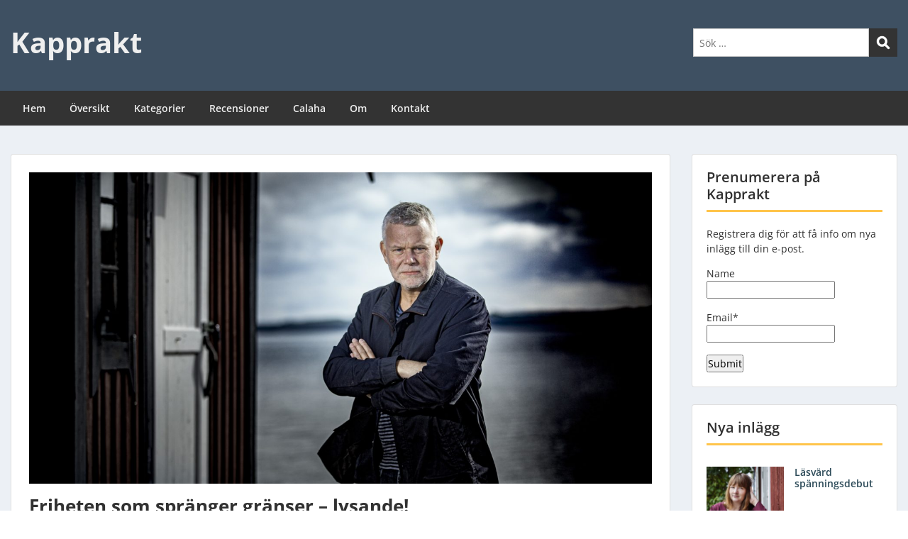

--- FILE ---
content_type: text/html; charset=UTF-8
request_url: https://www.kapprakt.se/arne-dahl-friheten/
body_size: 25157
content:
<!doctype html>
<html dir="ltr" lang="sv-SE" prefix="og: https://ogp.me/ns#" class="no-js no-svg">
    <head>
        <meta charset="UTF-8">
        <meta name="viewport" content="width=device-width, initial-scale=1">
        <link rel="profile" href="http://gmpg.org/xfn/11">
        <link rel="pingback" href="https://www.kapprakt.se/xmlrpc.php"/>
        <title>Friheten som spränger gränser – lysande! - Kapprakt</title>
	<style>img:is([sizes="auto" i], [sizes^="auto," i]) { contain-intrinsic-size: 3000px 1500px }</style>
	
		<!-- All in One SEO 4.9.3 - aioseo.com -->
	<meta name="description" content="En ny bok av Arne Dahl är en högtidsstund och frågan är om inte Friheten är hans bästa text hittills. Jag gräver i burken med superlativer men hittar inget som räcker till, det är bara att konstatera att det är väldigt svårt att finna någon alls som kan överträffa honom. I inledningen återser vi Sam" />
	<meta name="robots" content="max-image-preview:large" />
	<meta name="author" content="anders.larsson@calaha.se"/>
	<link rel="canonical" href="https://www.kapprakt.se/arne-dahl-friheten/" />
	<meta name="generator" content="All in One SEO (AIOSEO) 4.9.3" />
		<meta property="og:locale" content="sv_SE" />
		<meta property="og:site_name" content="Kapprakt" />
		<meta property="og:type" content="article" />
		<meta property="og:title" content="Friheten som spränger gränser – lysande! - Kapprakt" />
		<meta property="og:description" content="En ny bok av Arne Dahl är en högtidsstund och frågan är om inte Friheten är hans bästa text hittills. Jag gräver i burken med superlativer men hittar inget som räcker till, det är bara att konstatera att det är väldigt svårt att finna någon alls som kan överträffa honom. I inledningen återser vi Sam" />
		<meta property="og:url" content="https://www.kapprakt.se/arne-dahl-friheten/" />
		<meta property="og:image" content="https://www-static.kapprakt.se/wp-content/uploads/2020/04/ArneDahlFredrikHjerling-scaled-e1586599876656.jpg?media=1769081804" />
		<meta property="og:image:secure_url" content="https://www-static.kapprakt.se/wp-content/uploads/2020/04/ArneDahlFredrikHjerling-scaled-e1586599876656.jpg?media=1769081804" />
		<meta property="og:image:width" content="1920" />
		<meta property="og:image:height" content="1280" />
		<meta property="article:section" content="Böcker" />
		<meta property="article:tag" content="deckare" />
		<meta property="article:tag" content="thrillers" />
		<meta property="article:published_time" content="2020-04-26T11:50:01+00:00" />
		<meta property="article:modified_time" content="2020-11-14T13:55:26+00:00" />
		<meta property="article:publisher" content="http://www.facebook.com/1.anders.larsson" />
		<meta name="twitter:card" content="summary_large_image" />
		<meta name="twitter:site" content="@An_La" />
		<meta name="twitter:title" content="Friheten som spränger gränser – lysande! - Kapprakt" />
		<meta name="twitter:description" content="En ny bok av Arne Dahl är en högtidsstund och frågan är om inte Friheten är hans bästa text hittills. Jag gräver i burken med superlativer men hittar inget som räcker till, det är bara att konstatera att det är väldigt svårt att finna någon alls som kan överträffa honom. I inledningen återser vi Sam" />
		<meta name="twitter:creator" content="@An_La" />
		<meta name="twitter:image" content="https://www-static.kapprakt.se/wp-content/uploads/2020/04/ArneDahlFredrikHjerling-scaled-e1586599876656.jpg?media=1769081804" />
		<meta name="twitter:label1" content="Skriven av" />
		<meta name="twitter:data1" content="anders.larsson@calaha.se" />
		<meta name="twitter:label2" content="Beräknad lästid" />
		<meta name="twitter:data2" content="6 minuter" />
		<script type="application/ld+json" class="aioseo-schema">
			{"@context":"https:\/\/schema.org","@graph":[{"@type":"Article","@id":"https:\/\/www.kapprakt.se\/arne-dahl-friheten\/#article","name":"Friheten som spr\u00e4nger gr\u00e4nser \u2013 lysande! - Kapprakt","headline":"Friheten som spr\u00e4nger gr\u00e4nser \u2013 lysande!","author":{"@id":"https:\/\/www.kapprakt.se\/author\/anders-larssoncalaha-se\/#author"},"publisher":{"@id":"https:\/\/www.kapprakt.se\/#person"},"image":{"@type":"ImageObject","url":"https:\/\/www.kapprakt.se\/wp-content\/uploads\/2020\/04\/ArneDahlFredrikHjerling-scaled-e1586599876656.jpg","width":1920,"height":1280,"caption":"Arne Dahl Foto Fredrik Hjerling"},"datePublished":"2020-04-26T13:50:01+02:00","dateModified":"2020-11-14T14:55:26+01:00","inLanguage":"sv-SE","commentCount":1,"mainEntityOfPage":{"@id":"https:\/\/www.kapprakt.se\/arne-dahl-friheten\/#webpage"},"isPartOf":{"@id":"https:\/\/www.kapprakt.se\/arne-dahl-friheten\/#webpage"},"articleSection":"B\u00f6cker, Sk\u00f6nlitteratur, Deckare, Thrillers"},{"@type":"BreadcrumbList","@id":"https:\/\/www.kapprakt.se\/arne-dahl-friheten\/#breadcrumblist","itemListElement":[{"@type":"ListItem","@id":"https:\/\/www.kapprakt.se#listItem","position":1,"name":"Home","item":"https:\/\/www.kapprakt.se","nextItem":{"@type":"ListItem","@id":"https:\/\/www.kapprakt.se\/category\/bocker\/#listItem","name":"B\u00f6cker"}},{"@type":"ListItem","@id":"https:\/\/www.kapprakt.se\/category\/bocker\/#listItem","position":2,"name":"B\u00f6cker","item":"https:\/\/www.kapprakt.se\/category\/bocker\/","nextItem":{"@type":"ListItem","@id":"https:\/\/www.kapprakt.se\/category\/bocker\/skonlitteratur\/#listItem","name":"Sk\u00f6nlitteratur"},"previousItem":{"@type":"ListItem","@id":"https:\/\/www.kapprakt.se#listItem","name":"Home"}},{"@type":"ListItem","@id":"https:\/\/www.kapprakt.se\/category\/bocker\/skonlitteratur\/#listItem","position":3,"name":"Sk\u00f6nlitteratur","item":"https:\/\/www.kapprakt.se\/category\/bocker\/skonlitteratur\/","nextItem":{"@type":"ListItem","@id":"https:\/\/www.kapprakt.se\/arne-dahl-friheten\/#listItem","name":"Friheten som spr\u00e4nger gr\u00e4nser \u2013 lysande!"},"previousItem":{"@type":"ListItem","@id":"https:\/\/www.kapprakt.se\/category\/bocker\/#listItem","name":"B\u00f6cker"}},{"@type":"ListItem","@id":"https:\/\/www.kapprakt.se\/arne-dahl-friheten\/#listItem","position":4,"name":"Friheten som spr\u00e4nger gr\u00e4nser \u2013 lysande!","previousItem":{"@type":"ListItem","@id":"https:\/\/www.kapprakt.se\/category\/bocker\/skonlitteratur\/#listItem","name":"Sk\u00f6nlitteratur"}}]},{"@type":"Person","@id":"https:\/\/www.kapprakt.se\/#person","name":"anders.larsson@calaha.se","image":{"@type":"ImageObject","@id":"https:\/\/www.kapprakt.se\/arne-dahl-friheten\/#personImage","url":"https:\/\/secure.gravatar.com\/avatar\/45b5acb2d5ccdd9612517c9a41907bf7bc44463779eae5404ceb5bc013ea88da?s=96&d=mm&r=g","width":96,"height":96,"caption":"anders.larsson@calaha.se"}},{"@type":"Person","@id":"https:\/\/www.kapprakt.se\/author\/anders-larssoncalaha-se\/#author","url":"https:\/\/www.kapprakt.se\/author\/anders-larssoncalaha-se\/","name":"anders.larsson@calaha.se","image":{"@type":"ImageObject","@id":"https:\/\/www.kapprakt.se\/arne-dahl-friheten\/#authorImage","url":"https:\/\/secure.gravatar.com\/avatar\/45b5acb2d5ccdd9612517c9a41907bf7bc44463779eae5404ceb5bc013ea88da?s=96&d=mm&r=g","width":96,"height":96,"caption":"anders.larsson@calaha.se"}},{"@type":"WebPage","@id":"https:\/\/www.kapprakt.se\/arne-dahl-friheten\/#webpage","url":"https:\/\/www.kapprakt.se\/arne-dahl-friheten\/","name":"Friheten som spr\u00e4nger gr\u00e4nser \u2013 lysande! - Kapprakt","description":"En ny bok av Arne Dahl \u00e4r en h\u00f6gtidsstund och fr\u00e5gan \u00e4r om inte Friheten \u00e4r hans b\u00e4sta text hittills. Jag gr\u00e4ver i burken med superlativer men hittar inget som r\u00e4cker till, det \u00e4r bara att konstatera att det \u00e4r v\u00e4ldigt sv\u00e5rt att finna n\u00e5gon alls som kan \u00f6vertr\u00e4ffa honom. I inledningen \u00e5terser vi Sam","inLanguage":"sv-SE","isPartOf":{"@id":"https:\/\/www.kapprakt.se\/#website"},"breadcrumb":{"@id":"https:\/\/www.kapprakt.se\/arne-dahl-friheten\/#breadcrumblist"},"author":{"@id":"https:\/\/www.kapprakt.se\/author\/anders-larssoncalaha-se\/#author"},"creator":{"@id":"https:\/\/www.kapprakt.se\/author\/anders-larssoncalaha-se\/#author"},"image":{"@type":"ImageObject","url":"https:\/\/www.kapprakt.se\/wp-content\/uploads\/2020\/04\/ArneDahlFredrikHjerling-scaled-e1586599876656.jpg","@id":"https:\/\/www.kapprakt.se\/arne-dahl-friheten\/#mainImage","width":1920,"height":1280,"caption":"Arne Dahl Foto Fredrik Hjerling"},"primaryImageOfPage":{"@id":"https:\/\/www.kapprakt.se\/arne-dahl-friheten\/#mainImage"},"datePublished":"2020-04-26T13:50:01+02:00","dateModified":"2020-11-14T14:55:26+01:00"},{"@type":"WebSite","@id":"https:\/\/www.kapprakt.se\/#website","url":"https:\/\/www.kapprakt.se\/","name":"Kapprakt","description":"Tankar om b\u00f6cker och en hel del annat","inLanguage":"sv-SE","publisher":{"@id":"https:\/\/www.kapprakt.se\/#person"}}]}
		</script>
		<!-- All in One SEO -->

<link rel='dns-prefetch' href='//fonts-static.cdn-one.com' />
<link rel='dns-prefetch' href='//cdn.openshareweb.com' />
<link rel='dns-prefetch' href='//cdn.shareaholic.net' />
<link rel='dns-prefetch' href='//www.shareaholic.net' />
<link rel='dns-prefetch' href='//analytics.shareaholic.com' />
<link rel='dns-prefetch' href='//recs.shareaholic.com' />
<link rel='dns-prefetch' href='//partner.shareaholic.com' />
<link rel="alternate" type="application/rss+xml" title="Kapprakt &raquo; Webbflöde" href="https://www.kapprakt.se/feed/" />
<link rel="alternate" type="application/rss+xml" title="Kapprakt &raquo; Kommentarsflöde" href="https://www.kapprakt.se/comments/feed/" />
<link rel="alternate" type="application/rss+xml" title="Kapprakt &raquo; Kommentarsflöde för Friheten som spränger gränser – lysande!" href="https://www.kapprakt.se/arne-dahl-friheten/feed/" />
<!-- Shareaholic - https://www.shareaholic.com -->
<link rel='preload' href='//cdn.shareaholic.net/assets/pub/shareaholic.js' as='script'/>
<script data-no-minify='1' data-cfasync='false'>
_SHR_SETTINGS = {"endpoints":{"local_recs_url":"https:\/\/www.kapprakt.se\/wp-admin\/admin-ajax.php?action=shareaholic_permalink_related","ajax_url":"https:\/\/www.kapprakt.se\/wp-admin\/admin-ajax.php"},"site_id":"054df7531d33d303db179a005163f41b","url_components":{"year":"2020","monthnum":"04","day":"26","hour":"13","minute":"50","second":"01","post_id":"2101","postname":"arne-dahl-friheten","category":"bocker"}};
</script>
<script data-no-minify='1' data-cfasync='false' src='//cdn.shareaholic.net/assets/pub/shareaholic.js' data-shr-siteid='054df7531d33d303db179a005163f41b' async ></script>

<!-- Shareaholic Content Tags -->
<meta name='shareaholic:site_name' content='Kapprakt' />
<meta name='shareaholic:language' content='sv-SE' />
<meta name='shareaholic:url' content='https://www.kapprakt.se/arne-dahl-friheten/' />
<meta name='shareaholic:keywords' content='tag:deckare, tag:thrillers, tag:arne dahl friheten, cat:böcker, cat:skönlitteratur, type:post' />
<meta name='shareaholic:article_published_time' content='2020-04-26T13:50:01+02:00' />
<meta name='shareaholic:article_modified_time' content='2020-11-14T14:55:26+01:00' />
<meta name='shareaholic:shareable_page' content='true' />
<meta name='shareaholic:article_author_name' content='anders.larsson@calaha.se' />
<meta name='shareaholic:site_id' content='054df7531d33d303db179a005163f41b' />
<meta name='shareaholic:wp_version' content='9.7.13' />
<meta name='shareaholic:image' content='https://www-static.kapprakt.se/wp-content/uploads/2020/04/ArneDahlFredrikHjerling-640x400.jpg?media=1769081804' />
<!-- Shareaholic Content Tags End -->
		<!-- This site uses the Google Analytics by ExactMetrics plugin v8.11.1 - Using Analytics tracking - https://www.exactmetrics.com/ -->
							<script src="//www.googletagmanager.com/gtag/js?id=G-WK3L9N5CS9"  data-cfasync="false" data-wpfc-render="false" type="text/javascript" async></script>
			<script data-cfasync="false" data-wpfc-render="false" type="text/javascript">
				var em_version = '8.11.1';
				var em_track_user = true;
				var em_no_track_reason = '';
								var ExactMetricsDefaultLocations = {"page_location":"https:\/\/www.kapprakt.se\/arne-dahl-friheten\/"};
								if ( typeof ExactMetricsPrivacyGuardFilter === 'function' ) {
					var ExactMetricsLocations = (typeof ExactMetricsExcludeQuery === 'object') ? ExactMetricsPrivacyGuardFilter( ExactMetricsExcludeQuery ) : ExactMetricsPrivacyGuardFilter( ExactMetricsDefaultLocations );
				} else {
					var ExactMetricsLocations = (typeof ExactMetricsExcludeQuery === 'object') ? ExactMetricsExcludeQuery : ExactMetricsDefaultLocations;
				}

								var disableStrs = [
										'ga-disable-G-WK3L9N5CS9',
									];

				/* Function to detect opted out users */
				function __gtagTrackerIsOptedOut() {
					for (var index = 0; index < disableStrs.length; index++) {
						if (document.cookie.indexOf(disableStrs[index] + '=true') > -1) {
							return true;
						}
					}

					return false;
				}

				/* Disable tracking if the opt-out cookie exists. */
				if (__gtagTrackerIsOptedOut()) {
					for (var index = 0; index < disableStrs.length; index++) {
						window[disableStrs[index]] = true;
					}
				}

				/* Opt-out function */
				function __gtagTrackerOptout() {
					for (var index = 0; index < disableStrs.length; index++) {
						document.cookie = disableStrs[index] + '=true; expires=Thu, 31 Dec 2099 23:59:59 UTC; path=/';
						window[disableStrs[index]] = true;
					}
				}

				if ('undefined' === typeof gaOptout) {
					function gaOptout() {
						__gtagTrackerOptout();
					}
				}
								window.dataLayer = window.dataLayer || [];

				window.ExactMetricsDualTracker = {
					helpers: {},
					trackers: {},
				};
				if (em_track_user) {
					function __gtagDataLayer() {
						dataLayer.push(arguments);
					}

					function __gtagTracker(type, name, parameters) {
						if (!parameters) {
							parameters = {};
						}

						if (parameters.send_to) {
							__gtagDataLayer.apply(null, arguments);
							return;
						}

						if (type === 'event') {
														parameters.send_to = exactmetrics_frontend.v4_id;
							var hookName = name;
							if (typeof parameters['event_category'] !== 'undefined') {
								hookName = parameters['event_category'] + ':' + name;
							}

							if (typeof ExactMetricsDualTracker.trackers[hookName] !== 'undefined') {
								ExactMetricsDualTracker.trackers[hookName](parameters);
							} else {
								__gtagDataLayer('event', name, parameters);
							}
							
						} else {
							__gtagDataLayer.apply(null, arguments);
						}
					}

					__gtagTracker('js', new Date());
					__gtagTracker('set', {
						'developer_id.dNDMyYj': true,
											});
					if ( ExactMetricsLocations.page_location ) {
						__gtagTracker('set', ExactMetricsLocations);
					}
										__gtagTracker('config', 'G-WK3L9N5CS9', {"forceSSL":"true"} );
										window.gtag = __gtagTracker;										(function () {
						/* https://developers.google.com/analytics/devguides/collection/analyticsjs/ */
						/* ga and __gaTracker compatibility shim. */
						var noopfn = function () {
							return null;
						};
						var newtracker = function () {
							return new Tracker();
						};
						var Tracker = function () {
							return null;
						};
						var p = Tracker.prototype;
						p.get = noopfn;
						p.set = noopfn;
						p.send = function () {
							var args = Array.prototype.slice.call(arguments);
							args.unshift('send');
							__gaTracker.apply(null, args);
						};
						var __gaTracker = function () {
							var len = arguments.length;
							if (len === 0) {
								return;
							}
							var f = arguments[len - 1];
							if (typeof f !== 'object' || f === null || typeof f.hitCallback !== 'function') {
								if ('send' === arguments[0]) {
									var hitConverted, hitObject = false, action;
									if ('event' === arguments[1]) {
										if ('undefined' !== typeof arguments[3]) {
											hitObject = {
												'eventAction': arguments[3],
												'eventCategory': arguments[2],
												'eventLabel': arguments[4],
												'value': arguments[5] ? arguments[5] : 1,
											}
										}
									}
									if ('pageview' === arguments[1]) {
										if ('undefined' !== typeof arguments[2]) {
											hitObject = {
												'eventAction': 'page_view',
												'page_path': arguments[2],
											}
										}
									}
									if (typeof arguments[2] === 'object') {
										hitObject = arguments[2];
									}
									if (typeof arguments[5] === 'object') {
										Object.assign(hitObject, arguments[5]);
									}
									if ('undefined' !== typeof arguments[1].hitType) {
										hitObject = arguments[1];
										if ('pageview' === hitObject.hitType) {
											hitObject.eventAction = 'page_view';
										}
									}
									if (hitObject) {
										action = 'timing' === arguments[1].hitType ? 'timing_complete' : hitObject.eventAction;
										hitConverted = mapArgs(hitObject);
										__gtagTracker('event', action, hitConverted);
									}
								}
								return;
							}

							function mapArgs(args) {
								var arg, hit = {};
								var gaMap = {
									'eventCategory': 'event_category',
									'eventAction': 'event_action',
									'eventLabel': 'event_label',
									'eventValue': 'event_value',
									'nonInteraction': 'non_interaction',
									'timingCategory': 'event_category',
									'timingVar': 'name',
									'timingValue': 'value',
									'timingLabel': 'event_label',
									'page': 'page_path',
									'location': 'page_location',
									'title': 'page_title',
									'referrer' : 'page_referrer',
								};
								for (arg in args) {
																		if (!(!args.hasOwnProperty(arg) || !gaMap.hasOwnProperty(arg))) {
										hit[gaMap[arg]] = args[arg];
									} else {
										hit[arg] = args[arg];
									}
								}
								return hit;
							}

							try {
								f.hitCallback();
							} catch (ex) {
							}
						};
						__gaTracker.create = newtracker;
						__gaTracker.getByName = newtracker;
						__gaTracker.getAll = function () {
							return [];
						};
						__gaTracker.remove = noopfn;
						__gaTracker.loaded = true;
						window['__gaTracker'] = __gaTracker;
					})();
									} else {
										console.log("");
					(function () {
						function __gtagTracker() {
							return null;
						}

						window['__gtagTracker'] = __gtagTracker;
						window['gtag'] = __gtagTracker;
					})();
									}
			</script>
							<!-- / Google Analytics by ExactMetrics -->
				<!-- This site uses the Google Analytics by MonsterInsights plugin v9.11.1 - Using Analytics tracking - https://www.monsterinsights.com/ -->
							<script src="//www.googletagmanager.com/gtag/js?id=G-WK3L9N5CS9"  data-cfasync="false" data-wpfc-render="false" type="text/javascript" async></script>
			<script data-cfasync="false" data-wpfc-render="false" type="text/javascript">
				var mi_version = '9.11.1';
				var mi_track_user = true;
				var mi_no_track_reason = '';
								var MonsterInsightsDefaultLocations = {"page_location":"https:\/\/www.kapprakt.se\/arne-dahl-friheten\/"};
								if ( typeof MonsterInsightsPrivacyGuardFilter === 'function' ) {
					var MonsterInsightsLocations = (typeof MonsterInsightsExcludeQuery === 'object') ? MonsterInsightsPrivacyGuardFilter( MonsterInsightsExcludeQuery ) : MonsterInsightsPrivacyGuardFilter( MonsterInsightsDefaultLocations );
				} else {
					var MonsterInsightsLocations = (typeof MonsterInsightsExcludeQuery === 'object') ? MonsterInsightsExcludeQuery : MonsterInsightsDefaultLocations;
				}

								var disableStrs = [
										'ga-disable-G-WK3L9N5CS9',
									];

				/* Function to detect opted out users */
				function __gtagTrackerIsOptedOut() {
					for (var index = 0; index < disableStrs.length; index++) {
						if (document.cookie.indexOf(disableStrs[index] + '=true') > -1) {
							return true;
						}
					}

					return false;
				}

				/* Disable tracking if the opt-out cookie exists. */
				if (__gtagTrackerIsOptedOut()) {
					for (var index = 0; index < disableStrs.length; index++) {
						window[disableStrs[index]] = true;
					}
				}

				/* Opt-out function */
				function __gtagTrackerOptout() {
					for (var index = 0; index < disableStrs.length; index++) {
						document.cookie = disableStrs[index] + '=true; expires=Thu, 31 Dec 2099 23:59:59 UTC; path=/';
						window[disableStrs[index]] = true;
					}
				}

				if ('undefined' === typeof gaOptout) {
					function gaOptout() {
						__gtagTrackerOptout();
					}
				}
								window.dataLayer = window.dataLayer || [];

				window.MonsterInsightsDualTracker = {
					helpers: {},
					trackers: {},
				};
				if (mi_track_user) {
					function __gtagDataLayer() {
						dataLayer.push(arguments);
					}

					function __gtagTracker(type, name, parameters) {
						if (!parameters) {
							parameters = {};
						}

						if (parameters.send_to) {
							__gtagDataLayer.apply(null, arguments);
							return;
						}

						if (type === 'event') {
														parameters.send_to = monsterinsights_frontend.v4_id;
							var hookName = name;
							if (typeof parameters['event_category'] !== 'undefined') {
								hookName = parameters['event_category'] + ':' + name;
							}

							if (typeof MonsterInsightsDualTracker.trackers[hookName] !== 'undefined') {
								MonsterInsightsDualTracker.trackers[hookName](parameters);
							} else {
								__gtagDataLayer('event', name, parameters);
							}
							
						} else {
							__gtagDataLayer.apply(null, arguments);
						}
					}

					__gtagTracker('js', new Date());
					__gtagTracker('set', {
						'developer_id.dZGIzZG': true,
											});
					if ( MonsterInsightsLocations.page_location ) {
						__gtagTracker('set', MonsterInsightsLocations);
					}
										__gtagTracker('config', 'G-WK3L9N5CS9', {"forceSSL":"true","link_attribution":"true"} );
										window.gtag = __gtagTracker;										(function () {
						/* https://developers.google.com/analytics/devguides/collection/analyticsjs/ */
						/* ga and __gaTracker compatibility shim. */
						var noopfn = function () {
							return null;
						};
						var newtracker = function () {
							return new Tracker();
						};
						var Tracker = function () {
							return null;
						};
						var p = Tracker.prototype;
						p.get = noopfn;
						p.set = noopfn;
						p.send = function () {
							var args = Array.prototype.slice.call(arguments);
							args.unshift('send');
							__gaTracker.apply(null, args);
						};
						var __gaTracker = function () {
							var len = arguments.length;
							if (len === 0) {
								return;
							}
							var f = arguments[len - 1];
							if (typeof f !== 'object' || f === null || typeof f.hitCallback !== 'function') {
								if ('send' === arguments[0]) {
									var hitConverted, hitObject = false, action;
									if ('event' === arguments[1]) {
										if ('undefined' !== typeof arguments[3]) {
											hitObject = {
												'eventAction': arguments[3],
												'eventCategory': arguments[2],
												'eventLabel': arguments[4],
												'value': arguments[5] ? arguments[5] : 1,
											}
										}
									}
									if ('pageview' === arguments[1]) {
										if ('undefined' !== typeof arguments[2]) {
											hitObject = {
												'eventAction': 'page_view',
												'page_path': arguments[2],
											}
										}
									}
									if (typeof arguments[2] === 'object') {
										hitObject = arguments[2];
									}
									if (typeof arguments[5] === 'object') {
										Object.assign(hitObject, arguments[5]);
									}
									if ('undefined' !== typeof arguments[1].hitType) {
										hitObject = arguments[1];
										if ('pageview' === hitObject.hitType) {
											hitObject.eventAction = 'page_view';
										}
									}
									if (hitObject) {
										action = 'timing' === arguments[1].hitType ? 'timing_complete' : hitObject.eventAction;
										hitConverted = mapArgs(hitObject);
										__gtagTracker('event', action, hitConverted);
									}
								}
								return;
							}

							function mapArgs(args) {
								var arg, hit = {};
								var gaMap = {
									'eventCategory': 'event_category',
									'eventAction': 'event_action',
									'eventLabel': 'event_label',
									'eventValue': 'event_value',
									'nonInteraction': 'non_interaction',
									'timingCategory': 'event_category',
									'timingVar': 'name',
									'timingValue': 'value',
									'timingLabel': 'event_label',
									'page': 'page_path',
									'location': 'page_location',
									'title': 'page_title',
									'referrer' : 'page_referrer',
								};
								for (arg in args) {
																		if (!(!args.hasOwnProperty(arg) || !gaMap.hasOwnProperty(arg))) {
										hit[gaMap[arg]] = args[arg];
									} else {
										hit[arg] = args[arg];
									}
								}
								return hit;
							}

							try {
								f.hitCallback();
							} catch (ex) {
							}
						};
						__gaTracker.create = newtracker;
						__gaTracker.getByName = newtracker;
						__gaTracker.getAll = function () {
							return [];
						};
						__gaTracker.remove = noopfn;
						__gaTracker.loaded = true;
						window['__gaTracker'] = __gaTracker;
					})();
									} else {
										console.log("");
					(function () {
						function __gtagTracker() {
							return null;
						}

						window['__gtagTracker'] = __gtagTracker;
						window['gtag'] = __gtagTracker;
					})();
									}
			</script>
							<!-- / Google Analytics by MonsterInsights -->
		<script type="text/javascript">
/* <![CDATA[ */
window._wpemojiSettings = {"baseUrl":"https:\/\/s.w.org\/images\/core\/emoji\/16.0.1\/72x72\/","ext":".png","svgUrl":"https:\/\/s.w.org\/images\/core\/emoji\/16.0.1\/svg\/","svgExt":".svg","source":{"concatemoji":"https:\/\/www.kapprakt.se\/wp-includes\/js\/wp-emoji-release.min.js?ver=6.8.3"}};
/*! This file is auto-generated */
!function(s,n){var o,i,e;function c(e){try{var t={supportTests:e,timestamp:(new Date).valueOf()};sessionStorage.setItem(o,JSON.stringify(t))}catch(e){}}function p(e,t,n){e.clearRect(0,0,e.canvas.width,e.canvas.height),e.fillText(t,0,0);var t=new Uint32Array(e.getImageData(0,0,e.canvas.width,e.canvas.height).data),a=(e.clearRect(0,0,e.canvas.width,e.canvas.height),e.fillText(n,0,0),new Uint32Array(e.getImageData(0,0,e.canvas.width,e.canvas.height).data));return t.every(function(e,t){return e===a[t]})}function u(e,t){e.clearRect(0,0,e.canvas.width,e.canvas.height),e.fillText(t,0,0);for(var n=e.getImageData(16,16,1,1),a=0;a<n.data.length;a++)if(0!==n.data[a])return!1;return!0}function f(e,t,n,a){switch(t){case"flag":return n(e,"\ud83c\udff3\ufe0f\u200d\u26a7\ufe0f","\ud83c\udff3\ufe0f\u200b\u26a7\ufe0f")?!1:!n(e,"\ud83c\udde8\ud83c\uddf6","\ud83c\udde8\u200b\ud83c\uddf6")&&!n(e,"\ud83c\udff4\udb40\udc67\udb40\udc62\udb40\udc65\udb40\udc6e\udb40\udc67\udb40\udc7f","\ud83c\udff4\u200b\udb40\udc67\u200b\udb40\udc62\u200b\udb40\udc65\u200b\udb40\udc6e\u200b\udb40\udc67\u200b\udb40\udc7f");case"emoji":return!a(e,"\ud83e\udedf")}return!1}function g(e,t,n,a){var r="undefined"!=typeof WorkerGlobalScope&&self instanceof WorkerGlobalScope?new OffscreenCanvas(300,150):s.createElement("canvas"),o=r.getContext("2d",{willReadFrequently:!0}),i=(o.textBaseline="top",o.font="600 32px Arial",{});return e.forEach(function(e){i[e]=t(o,e,n,a)}),i}function t(e){var t=s.createElement("script");t.src=e,t.defer=!0,s.head.appendChild(t)}"undefined"!=typeof Promise&&(o="wpEmojiSettingsSupports",i=["flag","emoji"],n.supports={everything:!0,everythingExceptFlag:!0},e=new Promise(function(e){s.addEventListener("DOMContentLoaded",e,{once:!0})}),new Promise(function(t){var n=function(){try{var e=JSON.parse(sessionStorage.getItem(o));if("object"==typeof e&&"number"==typeof e.timestamp&&(new Date).valueOf()<e.timestamp+604800&&"object"==typeof e.supportTests)return e.supportTests}catch(e){}return null}();if(!n){if("undefined"!=typeof Worker&&"undefined"!=typeof OffscreenCanvas&&"undefined"!=typeof URL&&URL.createObjectURL&&"undefined"!=typeof Blob)try{var e="postMessage("+g.toString()+"("+[JSON.stringify(i),f.toString(),p.toString(),u.toString()].join(",")+"));",a=new Blob([e],{type:"text/javascript"}),r=new Worker(URL.createObjectURL(a),{name:"wpTestEmojiSupports"});return void(r.onmessage=function(e){c(n=e.data),r.terminate(),t(n)})}catch(e){}c(n=g(i,f,p,u))}t(n)}).then(function(e){for(var t in e)n.supports[t]=e[t],n.supports.everything=n.supports.everything&&n.supports[t],"flag"!==t&&(n.supports.everythingExceptFlag=n.supports.everythingExceptFlag&&n.supports[t]);n.supports.everythingExceptFlag=n.supports.everythingExceptFlag&&!n.supports.flag,n.DOMReady=!1,n.readyCallback=function(){n.DOMReady=!0}}).then(function(){return e}).then(function(){var e;n.supports.everything||(n.readyCallback(),(e=n.source||{}).concatemoji?t(e.concatemoji):e.wpemoji&&e.twemoji&&(t(e.twemoji),t(e.wpemoji)))}))}((window,document),window._wpemojiSettings);
/* ]]> */
</script>
<link rel='stylesheet' id='ot-google-fonts-via-onecom-cdn-open-sans-css' href='https://fonts-static.cdn-one.com/fonts/google/open-sans/open-sans.css' type='text/css' media='all' />
<style id='wp-emoji-styles-inline-css' type='text/css'>

	img.wp-smiley, img.emoji {
		display: inline !important;
		border: none !important;
		box-shadow: none !important;
		height: 1em !important;
		width: 1em !important;
		margin: 0 0.07em !important;
		vertical-align: -0.1em !important;
		background: none !important;
		padding: 0 !important;
	}
</style>
<link rel='stylesheet' id='wp-block-library-css' href='https://www.kapprakt.se/wp-includes/css/dist/block-library/style.min.css?ver=6.8.3' type='text/css' media='all' />
<style id='classic-theme-styles-inline-css' type='text/css'>
/*! This file is auto-generated */
.wp-block-button__link{color:#fff;background-color:#32373c;border-radius:9999px;box-shadow:none;text-decoration:none;padding:calc(.667em + 2px) calc(1.333em + 2px);font-size:1.125em}.wp-block-file__button{background:#32373c;color:#fff;text-decoration:none}
</style>
<link rel='stylesheet' id='aioseo/css/src/vue/standalone/blocks/table-of-contents/global.scss-css' href='https://www.kapprakt.se/wp-content/plugins/all-in-one-seo-pack/dist/Lite/assets/css/table-of-contents/global.e90f6d47.css?ver=4.9.3' type='text/css' media='all' />
<link rel='stylesheet' id='oc_block_contact_form-css' href='https://www.kapprakt.se/wp-content/themes/onecom-express/assets/css/contact-form.css?ver=6.8.3' type='text/css' media='all' />
<style id='global-styles-inline-css' type='text/css'>
:root{--wp--preset--aspect-ratio--square: 1;--wp--preset--aspect-ratio--4-3: 4/3;--wp--preset--aspect-ratio--3-4: 3/4;--wp--preset--aspect-ratio--3-2: 3/2;--wp--preset--aspect-ratio--2-3: 2/3;--wp--preset--aspect-ratio--16-9: 16/9;--wp--preset--aspect-ratio--9-16: 9/16;--wp--preset--color--black: #000000;--wp--preset--color--cyan-bluish-gray: #abb8c3;--wp--preset--color--white: #ffffff;--wp--preset--color--pale-pink: #f78da7;--wp--preset--color--vivid-red: #cf2e2e;--wp--preset--color--luminous-vivid-orange: #ff6900;--wp--preset--color--luminous-vivid-amber: #fcb900;--wp--preset--color--light-green-cyan: #7bdcb5;--wp--preset--color--vivid-green-cyan: #00d084;--wp--preset--color--pale-cyan-blue: #8ed1fc;--wp--preset--color--vivid-cyan-blue: #0693e3;--wp--preset--color--vivid-purple: #9b51e0;--wp--preset--gradient--vivid-cyan-blue-to-vivid-purple: linear-gradient(135deg,rgba(6,147,227,1) 0%,rgb(155,81,224) 100%);--wp--preset--gradient--light-green-cyan-to-vivid-green-cyan: linear-gradient(135deg,rgb(122,220,180) 0%,rgb(0,208,130) 100%);--wp--preset--gradient--luminous-vivid-amber-to-luminous-vivid-orange: linear-gradient(135deg,rgba(252,185,0,1) 0%,rgba(255,105,0,1) 100%);--wp--preset--gradient--luminous-vivid-orange-to-vivid-red: linear-gradient(135deg,rgba(255,105,0,1) 0%,rgb(207,46,46) 100%);--wp--preset--gradient--very-light-gray-to-cyan-bluish-gray: linear-gradient(135deg,rgb(238,238,238) 0%,rgb(169,184,195) 100%);--wp--preset--gradient--cool-to-warm-spectrum: linear-gradient(135deg,rgb(74,234,220) 0%,rgb(151,120,209) 20%,rgb(207,42,186) 40%,rgb(238,44,130) 60%,rgb(251,105,98) 80%,rgb(254,248,76) 100%);--wp--preset--gradient--blush-light-purple: linear-gradient(135deg,rgb(255,206,236) 0%,rgb(152,150,240) 100%);--wp--preset--gradient--blush-bordeaux: linear-gradient(135deg,rgb(254,205,165) 0%,rgb(254,45,45) 50%,rgb(107,0,62) 100%);--wp--preset--gradient--luminous-dusk: linear-gradient(135deg,rgb(255,203,112) 0%,rgb(199,81,192) 50%,rgb(65,88,208) 100%);--wp--preset--gradient--pale-ocean: linear-gradient(135deg,rgb(255,245,203) 0%,rgb(182,227,212) 50%,rgb(51,167,181) 100%);--wp--preset--gradient--electric-grass: linear-gradient(135deg,rgb(202,248,128) 0%,rgb(113,206,126) 100%);--wp--preset--gradient--midnight: linear-gradient(135deg,rgb(2,3,129) 0%,rgb(40,116,252) 100%);--wp--preset--font-size--small: 13px;--wp--preset--font-size--medium: 20px;--wp--preset--font-size--large: 36px;--wp--preset--font-size--x-large: 42px;--wp--preset--spacing--20: 0.44rem;--wp--preset--spacing--30: 0.67rem;--wp--preset--spacing--40: 1rem;--wp--preset--spacing--50: 1.5rem;--wp--preset--spacing--60: 2.25rem;--wp--preset--spacing--70: 3.38rem;--wp--preset--spacing--80: 5.06rem;--wp--preset--shadow--natural: 6px 6px 9px rgba(0, 0, 0, 0.2);--wp--preset--shadow--deep: 12px 12px 50px rgba(0, 0, 0, 0.4);--wp--preset--shadow--sharp: 6px 6px 0px rgba(0, 0, 0, 0.2);--wp--preset--shadow--outlined: 6px 6px 0px -3px rgba(255, 255, 255, 1), 6px 6px rgba(0, 0, 0, 1);--wp--preset--shadow--crisp: 6px 6px 0px rgba(0, 0, 0, 1);}:where(.is-layout-flex){gap: 0.5em;}:where(.is-layout-grid){gap: 0.5em;}body .is-layout-flex{display: flex;}.is-layout-flex{flex-wrap: wrap;align-items: center;}.is-layout-flex > :is(*, div){margin: 0;}body .is-layout-grid{display: grid;}.is-layout-grid > :is(*, div){margin: 0;}:where(.wp-block-columns.is-layout-flex){gap: 2em;}:where(.wp-block-columns.is-layout-grid){gap: 2em;}:where(.wp-block-post-template.is-layout-flex){gap: 1.25em;}:where(.wp-block-post-template.is-layout-grid){gap: 1.25em;}.has-black-color{color: var(--wp--preset--color--black) !important;}.has-cyan-bluish-gray-color{color: var(--wp--preset--color--cyan-bluish-gray) !important;}.has-white-color{color: var(--wp--preset--color--white) !important;}.has-pale-pink-color{color: var(--wp--preset--color--pale-pink) !important;}.has-vivid-red-color{color: var(--wp--preset--color--vivid-red) !important;}.has-luminous-vivid-orange-color{color: var(--wp--preset--color--luminous-vivid-orange) !important;}.has-luminous-vivid-amber-color{color: var(--wp--preset--color--luminous-vivid-amber) !important;}.has-light-green-cyan-color{color: var(--wp--preset--color--light-green-cyan) !important;}.has-vivid-green-cyan-color{color: var(--wp--preset--color--vivid-green-cyan) !important;}.has-pale-cyan-blue-color{color: var(--wp--preset--color--pale-cyan-blue) !important;}.has-vivid-cyan-blue-color{color: var(--wp--preset--color--vivid-cyan-blue) !important;}.has-vivid-purple-color{color: var(--wp--preset--color--vivid-purple) !important;}.has-black-background-color{background-color: var(--wp--preset--color--black) !important;}.has-cyan-bluish-gray-background-color{background-color: var(--wp--preset--color--cyan-bluish-gray) !important;}.has-white-background-color{background-color: var(--wp--preset--color--white) !important;}.has-pale-pink-background-color{background-color: var(--wp--preset--color--pale-pink) !important;}.has-vivid-red-background-color{background-color: var(--wp--preset--color--vivid-red) !important;}.has-luminous-vivid-orange-background-color{background-color: var(--wp--preset--color--luminous-vivid-orange) !important;}.has-luminous-vivid-amber-background-color{background-color: var(--wp--preset--color--luminous-vivid-amber) !important;}.has-light-green-cyan-background-color{background-color: var(--wp--preset--color--light-green-cyan) !important;}.has-vivid-green-cyan-background-color{background-color: var(--wp--preset--color--vivid-green-cyan) !important;}.has-pale-cyan-blue-background-color{background-color: var(--wp--preset--color--pale-cyan-blue) !important;}.has-vivid-cyan-blue-background-color{background-color: var(--wp--preset--color--vivid-cyan-blue) !important;}.has-vivid-purple-background-color{background-color: var(--wp--preset--color--vivid-purple) !important;}.has-black-border-color{border-color: var(--wp--preset--color--black) !important;}.has-cyan-bluish-gray-border-color{border-color: var(--wp--preset--color--cyan-bluish-gray) !important;}.has-white-border-color{border-color: var(--wp--preset--color--white) !important;}.has-pale-pink-border-color{border-color: var(--wp--preset--color--pale-pink) !important;}.has-vivid-red-border-color{border-color: var(--wp--preset--color--vivid-red) !important;}.has-luminous-vivid-orange-border-color{border-color: var(--wp--preset--color--luminous-vivid-orange) !important;}.has-luminous-vivid-amber-border-color{border-color: var(--wp--preset--color--luminous-vivid-amber) !important;}.has-light-green-cyan-border-color{border-color: var(--wp--preset--color--light-green-cyan) !important;}.has-vivid-green-cyan-border-color{border-color: var(--wp--preset--color--vivid-green-cyan) !important;}.has-pale-cyan-blue-border-color{border-color: var(--wp--preset--color--pale-cyan-blue) !important;}.has-vivid-cyan-blue-border-color{border-color: var(--wp--preset--color--vivid-cyan-blue) !important;}.has-vivid-purple-border-color{border-color: var(--wp--preset--color--vivid-purple) !important;}.has-vivid-cyan-blue-to-vivid-purple-gradient-background{background: var(--wp--preset--gradient--vivid-cyan-blue-to-vivid-purple) !important;}.has-light-green-cyan-to-vivid-green-cyan-gradient-background{background: var(--wp--preset--gradient--light-green-cyan-to-vivid-green-cyan) !important;}.has-luminous-vivid-amber-to-luminous-vivid-orange-gradient-background{background: var(--wp--preset--gradient--luminous-vivid-amber-to-luminous-vivid-orange) !important;}.has-luminous-vivid-orange-to-vivid-red-gradient-background{background: var(--wp--preset--gradient--luminous-vivid-orange-to-vivid-red) !important;}.has-very-light-gray-to-cyan-bluish-gray-gradient-background{background: var(--wp--preset--gradient--very-light-gray-to-cyan-bluish-gray) !important;}.has-cool-to-warm-spectrum-gradient-background{background: var(--wp--preset--gradient--cool-to-warm-spectrum) !important;}.has-blush-light-purple-gradient-background{background: var(--wp--preset--gradient--blush-light-purple) !important;}.has-blush-bordeaux-gradient-background{background: var(--wp--preset--gradient--blush-bordeaux) !important;}.has-luminous-dusk-gradient-background{background: var(--wp--preset--gradient--luminous-dusk) !important;}.has-pale-ocean-gradient-background{background: var(--wp--preset--gradient--pale-ocean) !important;}.has-electric-grass-gradient-background{background: var(--wp--preset--gradient--electric-grass) !important;}.has-midnight-gradient-background{background: var(--wp--preset--gradient--midnight) !important;}.has-small-font-size{font-size: var(--wp--preset--font-size--small) !important;}.has-medium-font-size{font-size: var(--wp--preset--font-size--medium) !important;}.has-large-font-size{font-size: var(--wp--preset--font-size--large) !important;}.has-x-large-font-size{font-size: var(--wp--preset--font-size--x-large) !important;}
:where(.wp-block-post-template.is-layout-flex){gap: 1.25em;}:where(.wp-block-post-template.is-layout-grid){gap: 1.25em;}
:where(.wp-block-columns.is-layout-flex){gap: 2em;}:where(.wp-block-columns.is-layout-grid){gap: 2em;}
:root :where(.wp-block-pullquote){font-size: 1.5em;line-height: 1.6;}
</style>
<link rel='stylesheet' id='email-subscribers-css' href='https://www.kapprakt.se/wp-content/plugins/email-subscribers/lite/public/css/email-subscribers-public.css?ver=5.9.14' type='text/css' media='all' />
<link rel='stylesheet' id='style-oct-express-all-css' href='https://www.kapprakt.se/wp-content/themes/onecom-express/assets/min-css/style.min.css?ver=0.7.3' type='text/css' media='all' />
<link rel='stylesheet' id='dashicons-css' href='https://www.kapprakt.se/wp-includes/css/dashicons.min.css?ver=6.8.3' type='text/css' media='all' />
<link rel='stylesheet' id='open-sans-google-font-css' href='//fonts-static.cdn-one.com/fonts/google/open-sans/open-sans.css?ver=6.8.3' type='text/css' media='all' />
<script type="text/javascript" src="https://www.kapprakt.se/wp-content/plugins/google-analytics-dashboard-for-wp/assets/js/frontend-gtag.min.js?ver=8.11.1" id="exactmetrics-frontend-script-js" async="async" data-wp-strategy="async"></script>
<script data-cfasync="false" data-wpfc-render="false" type="text/javascript" id='exactmetrics-frontend-script-js-extra'>/* <![CDATA[ */
var exactmetrics_frontend = {"js_events_tracking":"true","download_extensions":"zip,mp3,mpeg,pdf,docx,pptx,xlsx,rar","inbound_paths":"[{\"path\":\"\\\/go\\\/\",\"label\":\"affiliate\"},{\"path\":\"\\\/recommend\\\/\",\"label\":\"affiliate\"}]","home_url":"https:\/\/www.kapprakt.se","hash_tracking":"false","v4_id":"G-WK3L9N5CS9"};/* ]]> */
</script>
<script type="text/javascript" src="https://www.kapprakt.se/wp-content/plugins/google-analytics-for-wordpress/assets/js/frontend-gtag.min.js?ver=9.11.1" id="monsterinsights-frontend-script-js" async="async" data-wp-strategy="async"></script>
<script data-cfasync="false" data-wpfc-render="false" type="text/javascript" id='monsterinsights-frontend-script-js-extra'>/* <![CDATA[ */
var monsterinsights_frontend = {"js_events_tracking":"true","download_extensions":"doc,pdf,ppt,zip,xls,docx,pptx,xlsx","inbound_paths":"[{\"path\":\"\\\/go\\\/\",\"label\":\"affiliate\"},{\"path\":\"\\\/recommend\\\/\",\"label\":\"affiliate\"}]","home_url":"https:\/\/www.kapprakt.se","hash_tracking":"false","v4_id":"G-WK3L9N5CS9"};/* ]]> */
</script>
<script type="text/javascript" src="https://www.kapprakt.se/wp-includes/js/jquery/jquery.min.js?ver=3.7.1" id="jquery-core-js"></script>
<script type="text/javascript" src="https://www.kapprakt.se/wp-includes/js/jquery/jquery-migrate.min.js?ver=3.4.1" id="jquery-migrate-js"></script>
<script type="text/javascript" id="oc_block_contact_form_js-js-extra">
/* <![CDATA[ */
var ocAjaxData = {"ajaxUrl":"https:\/\/www.kapprakt.se\/wp-admin\/admin-ajax.php","waitText":"Please wait"};
/* ]]> */
</script>
<script type="text/javascript" src="https://www.kapprakt.se/wp-content/themes/onecom-express/assets/js/oc_block_contact_form.js?ver=6.8.3" id="oc_block_contact_form_js-js"></script>
<link rel="https://api.w.org/" href="https://www.kapprakt.se/wp-json/" /><link rel="alternate" title="JSON" type="application/json" href="https://www.kapprakt.se/wp-json/wp/v2/posts/2101" /><link rel="EditURI" type="application/rsd+xml" title="RSD" href="https://www.kapprakt.se/xmlrpc.php?rsd" />
<meta name="generator" content="WordPress 6.8.3" />
<link rel='shortlink' href='https://www.kapprakt.se/?p=2101' />
<link rel="alternate" title="oEmbed (JSON)" type="application/json+oembed" href="https://www.kapprakt.se/wp-json/oembed/1.0/embed?url=https%3A%2F%2Fwww.kapprakt.se%2Farne-dahl-friheten%2F" />
<link rel="alternate" title="oEmbed (XML)" type="text/xml+oembed" href="https://www.kapprakt.se/wp-json/oembed/1.0/embed?url=https%3A%2F%2Fwww.kapprakt.se%2Farne-dahl-friheten%2F&#038;format=xml" />
<style>[class*=" icon-oc-"],[class^=icon-oc-]{speak:none;font-style:normal;font-weight:400;font-variant:normal;text-transform:none;line-height:1;-webkit-font-smoothing:antialiased;-moz-osx-font-smoothing:grayscale}.icon-oc-one-com-white-32px-fill:before{content:"901"}.icon-oc-one-com:before{content:"900"}#one-com-icon,.toplevel_page_onecom-wp .wp-menu-image{speak:none;display:flex;align-items:center;justify-content:center;text-transform:none;line-height:1;-webkit-font-smoothing:antialiased;-moz-osx-font-smoothing:grayscale}.onecom-wp-admin-bar-item>a,.toplevel_page_onecom-wp>.wp-menu-name{font-size:16px;font-weight:400;line-height:1}.toplevel_page_onecom-wp>.wp-menu-name img{width:69px;height:9px;}.wp-submenu-wrap.wp-submenu>.wp-submenu-head>img{width:88px;height:auto}.onecom-wp-admin-bar-item>a img{height:7px!important}.onecom-wp-admin-bar-item>a img,.toplevel_page_onecom-wp>.wp-menu-name img{opacity:.8}.onecom-wp-admin-bar-item.hover>a img,.toplevel_page_onecom-wp.wp-has-current-submenu>.wp-menu-name img,li.opensub>a.toplevel_page_onecom-wp>.wp-menu-name img{opacity:1}#one-com-icon:before,.onecom-wp-admin-bar-item>a:before,.toplevel_page_onecom-wp>.wp-menu-image:before{content:'';position:static!important;background-color:rgba(240,245,250,.4);border-radius:102px;width:18px;height:18px;padding:0!important}.onecom-wp-admin-bar-item>a:before{width:14px;height:14px}.onecom-wp-admin-bar-item.hover>a:before,.toplevel_page_onecom-wp.opensub>a>.wp-menu-image:before,.toplevel_page_onecom-wp.wp-has-current-submenu>.wp-menu-image:before{background-color:#76b82a}.onecom-wp-admin-bar-item>a{display:inline-flex!important;align-items:center;justify-content:center}#one-com-logo-wrapper{font-size:4em}#one-com-icon{vertical-align:middle}.imagify-welcome{display:none !important;}</style>                <style type="text/css">
                    .ocsp-comment-captcha input.oc-captcha-val {
                        width: 50px !important;
                        height: 32px !important;
                        vertical-align: middle;
                        border-radius: 0 !important;
                        border: 0 !important;
                        font-size: 16px;
                        outline: none;
                        text-align: center;
                        border-left: 1px solid #ccc !important;
                        margin-left: 8px;

                    }

                    .ocsp-comment-captcha a.small {
                        font-size: 11px;
                        font-weight: 400;

                    }

                    .ocsp-d-block{
                        display: block!important;
                    }

                    .ocsp-d-none {
                        display: none !important;
                    }

                    .ocsp-d-inline-block{

                        display: inline-block !important;
                    }

                    .ocsp-text-info {
                        color: #17a2b8 !important;

                    }

                    .ocsp-text-danger {
                        color: #dc3545 !important;
                    }

                    .ocsp-comment-captcha #oc_cap_img {
                        border-radius: 0 !important;
                    }

                    .ocsp-comment-captcha .ocsp-cap-container {
                        border: 1px solid #BBBBBB !important;
                        background-color: white !important;
                    }

                    .ocsp-comment-captcha {
                        margin-bottom: 12px;
                        margin-top: 10px;
                    }
                </style>

                <style type="text/css">.recentcomments a{display:inline !important;padding:0 !important;margin:0 !important;}</style>        


<style type="text/css">

            /* Primary Skin Color */
        .oct-post-meta a, oct-post-meta a:visited,
        .widget-area a, .widget-area a:visited,
        .card-body h2 a, .card-body h2 a:visited{
            color: #2C4A58;
        }

        /* Primary Skin Color */
        a:hover,
        .section-content a:hover,
        .featured-box a:hover,
        .oct-main-content a:hover,
        .widget a:hover,
        .oct-post-meta a:hover,
        .widget-area a:hover,
        .widget-area h2 a:hover,
        .card-body h2 a:hover{
            color: #00a3ac;
        }

        #wp-calendar thead th {
            background-color: #2C4A58;
        }

        /* Exclude border for webshop spiner button (it will have its own color) */
        a.btn:not(.input-group-addon),
        a.btn:visited:not(.input-group-addon) {
            border-color: #2C4A58 !important;
        }
        a.btn:hover {
            background-color: #2C4A58;
        }

        .onecom-webshop-main button,
        .onecom-webshop-main button:visited{
            border-color: #2C4A58;
            color: #2C4A58;
        }
        .onecom-webshop-main a.button:hover,
        .onecom-webshop-main button:hover
        {
            background-color: #2C4A58 !important;
        }

        .oct-site-logo img{max-height:130px;}.oct-site-logo h1 a, .oct-site-logo h2 a, .oct-site-logo h1, .oct-site-logo h2 {font-family:Open Sans;font-size:40px;font-style:normal;font-weight:bold;text-decoration:none;}#primary-nav ul li a{font-family:Open Sans;font-size:14px;font-style:normal;font-weight:600;text-decoration:none;}body, body p, .section-content, .section-content p, .sidebar, .oct-magazine-section, .oct-main-content, .oct-main-content p, widget-area, .textwidget{font-family:Open Sans;font-size:14px;font-style:normal;font-weight:400;}h1, .section-content h1, .featured-box h1, .oct-main-content h1, .plan-content h1, .widget-content h1, .textwidget h1, .service-details h1{font-family:Open Sans;font-size:26px;font-style:normal;font-weight:bold;text-decoration:none;}h2, .oct-card h2, .oct-main-content h2 {font-family:Open Sans;font-size:22px;font-style:normal;font-weight:bold;text-decoration:none;}h3, .section-content h3, .featured-box h3, .oct-main-content h3, .plan-content h3, .widget-content h3, .textwidget h3, .service-details h3{font-family:Open Sans;font-size:20px;font-style:normal;font-weight:600;text-decoration:none;}h4, .section-content h4, .featured-box h4, .oct-main-content h4, .plan-content h4, .widget-content h4, .textwidget h4, .service-details h4{font-family:Open Sans;font-size:18px;font-style:normal;font-weight:600;text-decoration:none;}h5, .section-content h5, .featured-box h5, .oct-main-content h5, .plan-content h5, .widget-content h5, .textwidget h5, .service-details h5{font-family:Open Sans;font-size:16px;font-style:normal;text-decoration:none;}h6, .section-content h6, .featured-box h6, .oct-main-content h6, .plan-content h6, .widget-content h6, .textwidget h6, .oct-site-logo h6, .service-details h6{font-family:Open Sans;font-size:14px;font-style:normal;font-weight:600;text-decoration:none;}.btn.btn-primary{font-family:Open Sans;font-size:14px;font-style:normal;font-weight:normal;text-decoration:none;}#oct-site-footer h3 {font-family:Open Sans;font-size:20px;font-style:normal;font-weight:600;text-decoration:none;}#oct-site-footer, #oct-site-footer div, #oct-site-footer p, #oct-site-footer li {font-family:Open Sans;font-size:13px;font-style:normal;font-weight:normal;line-height:22px;text-decoration:none;}/* Your custom CSS goes here */

</style>
            </head>
    <body class="wp-singular post-template-default single single-post postid-2101 single-format-standard wp-theme-onecom-express">
        <div id="oct-wrapper">
            <div id="page">
                <section class="oct-head-bar">
    <div class="container">
        <div class="row d-lg-none">
            <div class="col-1">
                <button class="menu-toggle mobile-only" aria-controls="sticky_menu" aria-expanded="false">Menu</button>
            </div>
        </div>
        <div class="row">
            <div class="col-12 col-md-4">
                <div class="oct-site-logo">
                    
                        <h1 class="site-title">
                            <a href="https://www.kapprakt.se/" rel="home">
                                Kapprakt                            </a>
                        </h1>
                        <!-- END logo container -->
                                    </div>
            </div>

            <div class="col-12 col-sm-12 col-md-8">

                <div class="oct-header-widget text-md-right">
                    <div class="clearfix visible-md"></div>
                    <!-- START Header Sidebar -->
                    <div id="search-3" class="widget widget_search">
<form role="search" method="get" id="searchform" class="searchform" action="https://www.kapprakt.se/">
    <label class="screen-reader-text" for="s">Sök efter:</label>
    <input type="text" class="search-field" id="s"
           placeholder="Sök …"
           value="" name="s"
           title="Sök efter:" />

    <input type="submit" id="searchsubmit" value="Search">
</form>
</div>                    <!-- END Header Sidebar -->
                </div>
            </div>
        </div>
    </div>
</section>
<section class="site-header oct-header-menu d-none d-lg-block">
    <header>
        <div class="container">
            <div class="row">
                <div class="col-12">
                    <!-- START nav container -->
                    <nav class="nav primary-nav" id="primary-nav">
                        <ul id="menu-meny-kapprakt" class="menu"><li id="menu-item-168" class="menu-item menu-item-type-custom menu-item-object-custom menu-item-home menu-item-168"><a href="https://www.kapprakt.se/">Hem</a></li>
<li id="menu-item-65" class="menu-item menu-item-type-post_type menu-item-object-page menu-item-65"><a href="https://www.kapprakt.se/oversikt/">Översikt</a></li>
<li id="menu-item-62" class="menu-item menu-item-type-custom menu-item-object-custom menu-item-has-children menu-item-62"><a href="#">Kategorier</a>
<ul class="sub-menu">
	<li id="menu-item-109" class="menu-item menu-item-type-taxonomy menu-item-object-category menu-item-109"><a href="https://www.kapprakt.se/category/nyheter/">Nyheter</a></li>
	<li id="menu-item-87" class="menu-item menu-item-type-taxonomy menu-item-object-category current-post-ancestor current-menu-parent current-post-parent menu-item-87"><a href="https://www.kapprakt.se/category/bocker/">Böcker</a></li>
	<li id="menu-item-144" class="menu-item menu-item-type-taxonomy menu-item-object-category menu-item-144"><a href="https://www.kapprakt.se/category/forfattare/">Författare</a></li>
	<li id="menu-item-60" class="menu-item menu-item-type-taxonomy menu-item-object-category menu-item-60"><a href="https://www.kapprakt.se/category/debatt/">Debatt</a></li>
</ul>
</li>
<li id="menu-item-485" class="menu-item menu-item-type-custom menu-item-object-custom menu-item-has-children menu-item-485"><a href="#">Recensioner</a>
<ul class="sub-menu">
	<li id="menu-item-323" class="menu-item menu-item-type-post_type menu-item-object-page menu-item-323"><a href="https://www.kapprakt.se/boklista/">Boklista</a></li>
	<li id="menu-item-941" class="menu-item menu-item-type-post_type menu-item-object-page menu-item-has-children menu-item-941"><a href="https://www.kapprakt.se/att-se-fram-emot/">Att se fram emot</a>
	<ul class="sub-menu">
		<li id="menu-item-6605" class="menu-item menu-item-type-post_type menu-item-object-page menu-item-6605"><a href="https://www.kapprakt.se/att-se-fram-emot/att-se-fram-emot-2023/">Att se fram emot 2023</a></li>
		<li id="menu-item-5546" class="menu-item menu-item-type-post_type menu-item-object-page menu-item-5546"><a href="https://www.kapprakt.se/att-se-fram-emot/att-se-fram-emot-2022/">Att se fram emot 2022</a></li>
		<li id="menu-item-4358" class="menu-item menu-item-type-post_type menu-item-object-page menu-item-4358"><a href="https://www.kapprakt.se/att-se-fram-emot/att-se-fram-emot-2021/">Att se fram emot 2021</a></li>
		<li id="menu-item-3115" class="menu-item menu-item-type-post_type menu-item-object-page menu-item-3115"><a href="https://www.kapprakt.se/att-se-fram-emot/att-se-fram-emot-2020/">Att se fram emot 2020</a></li>
		<li id="menu-item-1801" class="menu-item menu-item-type-post_type menu-item-object-page menu-item-1801"><a href="https://www.kapprakt.se/att-se-fram-emot/att-se-fram-emot-2019/">Att se fram emot 2019</a></li>
	</ul>
</li>
	<li id="menu-item-483" class="menu-item menu-item-type-post_type menu-item-object-page menu-item-483"><a href="https://www.kapprakt.se/augustpriset/">Augustpriset</a></li>
</ul>
</li>
<li id="menu-item-180" class="menu-item menu-item-type-post_type menu-item-object-page menu-item-180"><a href="https://www.kapprakt.se/calaha/">Calaha</a></li>
<li id="menu-item-126" class="menu-item menu-item-type-post_type menu-item-object-page menu-item-126"><a href="https://www.kapprakt.se/om/">Om</a></li>
<li id="menu-item-125" class="menu-item menu-item-type-post_type menu-item-object-page menu-item-125"><a href="https://www.kapprakt.se/kontakt/">Kontakt</a></li>
</ul>                    </nav>
                </div>
            </div>
        </div>
    </header>
</section>

<section class="oct-main-section" role="main">
    <div class="container mt-4">
        <div class="row">
            
            <div class="col-sm-12 col-md-8 col-lg-9">
                                    <div class="row">
                        <div class="col-md-12">
    <article id="post-2101" class="oct-main-content post-2101 post type-post status-publish format-standard has-post-thumbnail hentry category-bocker category-skonlitteratur tag-deckare tag-thrillers">
        <!-- Featured Image or Video -->
        <figure class="oct-featured-media">
            <img width="1440" height="720" src="https://www-static.kapprakt.se/wp-content/uploads/2020/04/ArneDahlFredrikHjerling-1440x720.jpg?media=1769081804" class="img-fluid wp-post-image" alt="" decoding="async" fetchpriority="high" />        </figure>

        <h1 class="oct-post-title">
            Friheten som spränger gränser – lysande!        </h1>
        <!-- Post post meta -->
                <!-- Ends post meta -->

        <!-- Post content excerpt -->
        <div class="oct-post-content">
            <div style='display:none;' class='shareaholic-canvas' data-app='share_buttons' data-title='Friheten som spränger gränser – lysande!' data-link='https://www.kapprakt.se/arne-dahl-friheten/' data-app-id-name='post_above_content'></div><p><strong><img decoding="async" class="alignright size-medium wp-image-2069" src="https://www-static.kapprakt.se/wp-content/uploads/2020/04/Friheten-190x300.jpg?media=1769081804" alt="" width="190" height="300" />En ny bok av Arne Dahl är en högtidsstund och frågan är om inte <em>Friheten</em> är hans bästa text hittills. Jag gräver i burken med superlativer men hittar inget som räcker till, det är bara att konstatera att det är väldigt svårt att finna någon alls som kan överträffa honom. I inledningen återser vi Sam Berger. Det går dåligt för honom. Både med livet och med det nya företaget Båthuset Security AB. Molly Blom är totalt försvunnen sedan åtta månader. Kanske är hon död, kanske ska hon vilken dag som helst föda deras gemensamma barn. Allt däremellan är möjligt. Så dyker det upp ett försvinnande, en kidnappning, och en dramatisk kamp inleds mot en resursstark, välorganiserad och grym rysk maffia, en kamp mot ondskan själv.</strong></p>
<p>Jag har följt Arne Dahls serier om A-gruppen och Opcop, verkligen gillat dem, men med serien om Sam Berger och Molly Blom tog han för mig ett stort steg från riktigt bra till lysande. Och Friheten är nog det bästa jag läst av honom hittills. Jag tror det hänger samman med att Jan Arnald genom åren allt mer försonats med sin pseudonym Arne Dahl. När ”finlitteräre” Jan Arnald skapade deckarförfattaren Arne Dahl i mitten av 90-talet gjorde Arne succédebut med den första boken om A-gruppen, Ont blod, som kom ut 1998, men då fanns det en del motsättningar mellan hans två personas. Han har själv berättat hur de två successivt kommit närmare varandra och de märks verkligen. Friheten håller en språklig kvalitet som spränger genregränser och vissa delar, till exempel skildringarna av Mollys återkommande mardrömmar, är stor litteratur.</p>
<p>Och detta fixar han utan att på något sätt tära på spänningsmomentet. Här möter vi enskilda individer, underdogs, som förtvivlat kämpar mot en stor och mäktig fiende, den första vågen av rysk maffia, en etablerad del av svenskt näringsliv sedan länge som styr med stora resurser och obegriplig grymhet. Det är en Davids kamp mot Goliat som hela tiden håller läsarpulsen igång med högtryck i en berättelse som är helt omöjlig att lägga ifrån sig när man väl läst den första raden: ”Sam Berger var ensam. Det var natt.”</p>
<p>Jag tänker inte utveckla någon ytterligare beskrivning av handling, miljöer, karaktärer, berättarteknik och liknande. Det skulle bara bli en trist driva av superlativer. Men det finns några återkommande detaljer i boken som fascinerade mig. En av dem är formuleringen ”The still point of the turning world” som dyker upp i flera sammanhang. Citatet kommer från T S Eliots sista stora verk <em>Four Quartets</em> från 1943 som i sin tur består av de fyra dikterna <em>Burnt Norton</em>, 1935, <em>East Coker</em>, 1940, <em>The Dry Salvages</em>, 1941 och <em>Little Gidding</em>, 1942 (finns i en svensk tolkning av Artur Lundkvist, Gunnar Ekelöf m fl och gavs ut av Bonniers som <em>Fyra kvartetter</em> 1948, samma år som Eliot fick Nobelpriset i litteratur). Eliot var ju en referensgalning av grandiosa mått så det är fullt möjligt att han hämtat formuleringen någon annanstans ifrån, det vet jag inte. Innebörden för Eliot är i alla fall att det handlar om någon plats bortom kropp eller själ, en plats där totala motsatser kan samexistera harmoniskt, bortom förändringsstress och ickehandlingstristess, en sorts trygg punkt i en otrygg värld (och världen var verkligen otrygg när Eliot skrev detta under brinnande krig). Formuleringen har använts av flera och nu är det alltså Arne Dahl som väver in den i sin text.</p>
<p>För Sam Berger är denna punkt barnen. Det är tolvåriga tvillingsönerna Oscar och Marcus som han träffar sällan, exfrun har enskild vårdnad, men mitt i kaos tar han sig ändå tid att i hemlighet från skogen titta på Enköpings SKs fotbollsmatcher i laget där Oscar är målvakt och Marcus spelfördelare på mittfältet. Det går sällan bra för pojkarnas lag, men för Sam betyder de stunderna allt. Och kanske finns det ett barn till. Innan Molly Blom försvann spårlöst för åtta månader sedan berättade hon att hon var gravid men Sam har ingen aning om hon gjorde abort eller om han nu, vilken dag som helst, ska få ett barn till. Han har använt all sin kunskap för att söka efter henne runt om i hela världen, men helt utan framgång. Det gör honom galen. I de tankarna är han långt borta från sin ”still point”.</p>
<p>Något annat återkommande i texten är myror. Det finns en mycket uppenbar förklaring till titeln Friheten som jag inte tar här, det blir en spoiler, men den mindre uppenbara finns för mig i dessa återkommande myror. Det finns ”en myriad av myror i målmedveten rörelse. Som om de vore hjärnceller i ett större medvetande” och de kan göra underverk ”Kedjan där varje myra grep tag i nästa, hur de badade i skiten för att sakta, sakta dra upp den drunknade.” Dessa myrsamhällen som fungerar så uthålligt och så intelligent, men styrda av genernas regler, som kontrast till den mänskliga fria viljan, valfriheten, den oändligt smärtsamma frihet som ibland tvingar fram livsavgörande beslut, på någon sekund kan allt förändras till något katastrofalt.</p>
<p>En av många fantastiska karaktärer i texten är Nadja. Hon har gått igenom helt otänkbara vidrigheter i livet sedan hon kom till Sverige från Ukraina, men har ändå funnit styrkan att ta sig ur eländet och skapa sig en dräglig tillvaro i Stockholm. När hon underskönt sjunger på ryska om den körsbärsodling där näktergalen kvittrar, ”Oi u vyshnevo sadu. Tam soloveyko shchebetav”, blir sekunderna till evighet och ”ett leende som inte har letts på decennier springer fram som en underjordisk källåder”. Men nu är hon borta. Kidnappad med en tydlig deadline som talar om när hon kommer att bli brutalt styckmördad. Sam Berger har lämnat polismakten och som säkerhetskonsult drar han sig med svårighet fram med hjälp av urtråkiga försäkringsärenden, men nu är det hans uppgift att på några få dagar finna och rädda Nadja från döden. Ett omöjligt uppdrag. Han behöver Mollys hjälp, men hon finns inte där.</p>
<p>Det blir en våldsam färd utmed slingriga vägar som hela tiden tar oväntade vändningar fram emot en lika oväntad upplösning. Och så när upplösningen är över och ett litet fladdrande ljus skymtar i änden av den kolsvarta tunneln avslutas boken med en rejäl käftsmäll som bäddar för nästa möte med Berger&amp;Blom. Lysande! Jag längtar!</p>
<p><em>Anders Kapp, 2020-04-26</em></p>
<h3>Bokfakta</h3>
<ul>
<li>Titel: Friheten.</li>
<li>Författare: Arne Dahl.</li>
<li>Utgivningsdag: 2020-04-21.</li>
<li>Förlag: Bonniers.</li>
<li>Antal sidor: 393.</li>
</ul>
<h3>Länkar till mer information</h3>
<ul>
<li>Kapprakt om <a href="https://www.kapprakt.se/arne-dahl-jan-arnald/">Arne Dahl</a>.</li>
<li>Författarens egna <a href="http://arnedahl.net/" target="_blank" rel="noopener noreferrer">hemsida</a>.</li>
<li>Du kan läsa mer om boken <a href="https://www.bokus.com/bok/9789100182564/friheten/" target="_blank" rel="noopener noreferrer">här</a>.</li>
</ul>
<div style='display:none;' class='shareaholic-canvas' data-app='share_buttons' data-title='Friheten som spränger gränser – lysande!' data-link='https://www.kapprakt.se/arne-dahl-friheten/' data-app-id-name='post_below_content'></div><div style='display:none;' class='shareaholic-canvas' data-app='recommendations' data-title='Friheten som spränger gränser – lysande!' data-link='https://www.kapprakt.se/arne-dahl-friheten/' data-app-id-name='post_below_content'></div>        </div>

        <!--  Tags -->
                    <div class="oct-post-tags">
                <i class="dashicons dashicons-tag"></i> Tags: <a href="https://www.kapprakt.se/tag/deckare/" rel="tag">Deckare</a> <a href="https://www.kapprakt.se/tag/thrillers/" rel="tag">Thrillers</a>            </div>

                
	<nav class="navigation post-navigation" aria-label="Inlägg">
		<h2 class="screen-reader-text">Inläggsnavigering</h2>
		<div class="nav-links"><div class="nav-previous"><a href="https://www.kapprakt.se/arne-dahl-jan-arnald/" rel="prev">Föregående</a></div><div class="nav-next"><a href="https://www.kapprakt.se/stina-jackson/" rel="next">Nästa</a></div></div>
	</nav>
<div id="comments" class="comments-area">

            <h2 class="comments-title">
            1 Kommentar on &ldquo;<span>Friheten som spränger gränser – lysande!</span>&rdquo;        </h2><!-- .comments-title -->

            
        <ol class="comment-list">
        		<li id="comment-693" class="pingback even thread-even depth-1">
			<div class="comment-body">
				Pingback: <a href="https://lottensbokblogg.wordpress.com/2020/07/11/friheten-av-arne-dahl/" class="url" rel="ugc external nofollow">Friheten av Arne Dahl | Lottens Bokblogg</a> 			</div>
		</li><!-- #comment-## -->
        </ol><!-- .comment-list -->

            <input type="hidden" id="onecom-comment-check" name="onecom-comment-check" value="fb37a3b0dd" /><input type="hidden" name="_wp_http_referer" value="/arne-dahl-friheten/" />	<div id="respond" class="comment-respond">
		<h3 id="reply-title" class="comment-reply-title">Lämna ett svar <small><a rel="nofollow" id="cancel-comment-reply-link" href="/arne-dahl-friheten/#respond" style="display:none;">Avbryt svar</a></small></h3><form action="https://www.kapprakt.se/wp-comments-post.php" method="post" id="commentform" class="comment-form ocsp-spam-protection"><p class="comment-notes"><span id="email-notes">Din e-postadress kommer inte publiceras.</span> <span class="required-field-message">Obligatoriska fält är märkta <span class="required">*</span></span></p><p class="comment-form-comment"><label for="comment">Kommentar <span class="required">*</span></label> <textarea id="comment" name="comment" cols="45" rows="8" maxlength="65525" required></textarea></p><p class="comment-form-author"><label for="author">Namn <span class="required">*</span></label> <input id="author" name="author" type="text" value="" size="30" maxlength="245" autocomplete="name" required /></p>
<p class="comment-form-email"><label for="email">E-postadress <span class="required">*</span></label> <input id="email" name="email" type="email" value="" size="30" maxlength="100" aria-describedby="email-notes" autocomplete="email" required /></p>
<p class="comment-form-url"><label for="url">Webbplats</label> <input id="url" name="url" type="url" value="" size="30" maxlength="200" autocomplete="url" /></p>
<div class= "ocsp-comment-captcha" ><label class="ocsp-d-block">Ange svaret nedan:</label><span class="ocsp-d-inline-block ocsp-cap-container"><img id="oc_cap_img" alt="Please reload" src="https://www.kapprakt.se/wp-content/themes/onecom-express/inc/image.php?i=1ASD2A4D2AA4DA15AMyM3"><input type="text" name="oc_captcha_val" class="oc-captcha-val" id="oc-captcha-val" placeholder="?" maxlength="3" required/></span><input type="hidden" name="oc_cpt" id="oc_cpt" value="1ASD2A4D2AA4DA15AMyM3"><input type="text" name="oc_csrf_token" value="" class="oc_csrf_token" id="oc_csrf_token"></div><p class="form-submit"><input name="submit" type="submit" id="submit" class="submit btn btn-primary" value="Publicera kommentar" /> <input type='hidden' name='comment_post_ID' value='2101' id='comment_post_ID' />
<input type='hidden' name='comment_parent' id='comment_parent' value='0' />
</p><span class="ocsp-wait-msg ocsp-d-none ocsp-text-info">Please Wait</span><span class="ocsp-cpt-msg ocsp-d-none ocsp-text-danger"></span><input type="hidden" id="onecom-comment-check" name="onecom-comment-check" value="fb37a3b0dd" /><input type="hidden" name="_wp_http_referer" value="/arne-dahl-friheten/" /></form>	</div><!-- #respond -->
	
</div><!-- #comments -->    </article>
</div>                </div>
            </div>

                            <!-- Blog Right Sidebar -->
                <div class="col-sm-12 col-md-4 col-lg-3">
                    
<aside id="secondary" class="widget-area">
    <div id="email-subscribers-form-2" class="card widget widget-sidebar mb-4 widget_email-subscribers-form"><div class="widget-title"><h3 class="oct-underlined-heading"> Prenumerera på Kapprakt </h3></div><div class="emaillist" id="es_form_f1-n1"><form action="/arne-dahl-friheten/#es_form_f1-n1" method="post" class="es_subscription_form es_shortcode_form  es_ajax_subscription_form" id="es_subscription_form_6974e52aea520" data-source="ig-es" data-form-id="1"><div class="es_caption">Registrera dig för att få info om nya inlägg till din e-post.</div><div class="es-field-wrap"><label>Name<br /><input type="text" name="esfpx_name" class="ig_es_form_field_name" placeholder="" value="" /></label></div><div class="es-field-wrap ig-es-form-field"><label class="es-field-label">Email*<br /><input class="es_required_field es_txt_email ig_es_form_field_email ig-es-form-input" type="email" name="esfpx_email" value="" placeholder="" required="required" /></label></div><input type="hidden" name="esfpx_lists[]" value="42102a1537c5" /><input type="hidden" name="esfpx_form_id" value="1" /><input type="hidden" name="es" value="subscribe" />
			<input type="hidden" name="esfpx_es_form_identifier" value="f1-n1" />
			<input type="hidden" name="esfpx_es_email_page" value="2101" />
			<input type="hidden" name="esfpx_es_email_page_url" value="https://www.kapprakt.se/arne-dahl-friheten/" />
			<input type="hidden" name="esfpx_status" value="Unconfirmed" />
			<input type="hidden" name="esfpx_es-subscribe" id="es-subscribe-6974e52aea520" value="7361dc0553" />
			<label style="position:absolute;top:-99999px;left:-99999px;z-index:-99;" aria-hidden="true"><span hidden>Please leave this field empty.</span><input type="email" name="esfpx_es_hp_email" class="es_required_field" tabindex="-1" autocomplete="-1" value="" /></label><input type="submit" name="submit" class="es_subscription_form_submit es_submit_button es_textbox_button" id="es_subscription_form_submit_6974e52aea520" value="Submit" /><span class="es_spinner_image" id="spinner-image"><img src="https://www.kapprakt.se/wp-content/plugins/email-subscribers/lite/public/images/spinner.gif" alt="Loading" /></span></form><span class="es_subscription_message " id="es_subscription_message_6974e52aea520" role="alert" aria-live="assertive"></span></div></div><div id="recent-posts-2" class="card widget widget-sidebar mb-4 widget_recent_entries"><div class="widget-title"><h3 class="oct-underlined-heading">Nya inlägg</h3 ></div>
                                            <section class="oct-recent-posts">
                    <div class="row">
                        <div class="col-12 col-sm-6 col-md-12 col-lg-6 oct-recent-post-thumb">
                                                            <figure class="media-thumbnails" >
                                    <img width="240" height="160" src="https://www-static.kapprakt.se/wp-content/uploads/2026/01/KarinJansssonMariaHansson-scaled-e1769080894457-240x160.jpg?media=1769081804" class="img-fluid wp-post-image" alt="" decoding="async" loading="lazy" srcset="https://www-static.kapprakt.se/wp-content/uploads/2026/01/KarinJansssonMariaHansson-scaled-e1769080894457-240x160.jpg?media=1769081804 240w, https://www-static.kapprakt.se/wp-content/uploads/2026/01/KarinJansssonMariaHansson-scaled-e1769080894457-300x200.jpg?media=1769081804 300w, https://www-static.kapprakt.se/wp-content/uploads/2026/01/KarinJansssonMariaHansson-scaled-e1769080894457-768x512.jpg?media=1769081804 768w, https://www-static.kapprakt.se/wp-content/uploads/2026/01/KarinJansssonMariaHansson-scaled-e1769080894457-1536x1024.jpg?media=1769081804 1536w, https://www-static.kapprakt.se/wp-content/uploads/2026/01/KarinJansssonMariaHansson-scaled-e1769080894457-640x427.jpg?media=1769081804 640w, https://www-static.kapprakt.se/wp-content/uploads/2026/01/KarinJansssonMariaHansson-scaled-e1769080894457-1440x960.jpg?media=1769081804 1440w, https://www-static.kapprakt.se/wp-content/uploads/2026/01/KarinJansssonMariaHansson-scaled-e1769080894457-960x640.jpg?media=1769081804 960w, https://www-static.kapprakt.se/wp-content/uploads/2026/01/KarinJansssonMariaHansson-scaled-e1769080894457-480x320.jpg?media=1769081804 480w, https://www-static.kapprakt.se/wp-content/uploads/2026/01/KarinJansssonMariaHansson-scaled-e1769080894457.jpg?media=1769081804 1920w" sizes="auto, (max-width: 240px) 100vw, 240px" />                                </figure>
                                                        </div>
                        <div class="col-12 col-sm-6 col-md-12 col-lg-6 oct-recent-post-content">

                            <h6 class="mb-1">
                                <a href="https://www.kapprakt.se/karin-janson-den-falska-avbilden/" title="Läsvärd spänningsdebut">
                                    Läsvärd spänningsdebut                                </a>
                            </h6>
                            <!-- Post meta data -->
                                                        <!-- End Post meta data -->

                        </div>
                    </div>
                </section>
                                            <section class="oct-recent-posts">
                    <div class="row">
                        <div class="col-12 col-sm-6 col-md-12 col-lg-6 oct-recent-post-thumb">
                                                            <figure class="media-thumbnails" >
                                    <img width="240" height="160" src="https://www-static.kapprakt.se/wp-content/uploads/2024/07/MonicaRehnSorenVilks-e1719927058430-240x160.jpg?media=1769081804" class="img-fluid wp-post-image" alt="" decoding="async" loading="lazy" srcset="https://www-static.kapprakt.se/wp-content/uploads/2024/07/MonicaRehnSorenVilks-e1719927058430-240x160.jpg?media=1769081804 240w, https://www-static.kapprakt.se/wp-content/uploads/2024/07/MonicaRehnSorenVilks-e1719927058430-300x200.jpg?media=1769081804 300w, https://www-static.kapprakt.se/wp-content/uploads/2024/07/MonicaRehnSorenVilks-e1719927058430-768x512.jpg?media=1769081804 768w, https://www-static.kapprakt.se/wp-content/uploads/2024/07/MonicaRehnSorenVilks-e1719927058430-1536x1024.jpg?media=1769081804 1536w, https://www-static.kapprakt.se/wp-content/uploads/2024/07/MonicaRehnSorenVilks-e1719927058430-640x427.jpg?media=1769081804 640w, https://www-static.kapprakt.se/wp-content/uploads/2024/07/MonicaRehnSorenVilks-e1719927058430-1440x960.jpg?media=1769081804 1440w, https://www-static.kapprakt.se/wp-content/uploads/2024/07/MonicaRehnSorenVilks-e1719927058430-960x640.jpg?media=1769081804 960w, https://www-static.kapprakt.se/wp-content/uploads/2024/07/MonicaRehnSorenVilks-e1719927058430-480x320.jpg?media=1769081804 480w, https://www-static.kapprakt.se/wp-content/uploads/2024/07/MonicaRehnSorenVilks-e1719927058430.jpg?media=1769081804 1920w" sizes="auto, (max-width: 240px) 100vw, 240px" />                                </figure>
                                                        </div>
                        <div class="col-12 col-sm-6 col-md-12 col-lg-6 oct-recent-post-content">

                            <h6 class="mb-1">
                                <a href="https://www.kapprakt.se/oskyldigt-domd/" title="Oskyldigt dömd?">
                                    Oskyldigt dömd?                                </a>
                            </h6>
                            <!-- Post meta data -->
                                                        <!-- End Post meta data -->

                        </div>
                    </div>
                </section>
                                            <section class="oct-recent-posts">
                    <div class="row">
                        <div class="col-12 col-sm-6 col-md-12 col-lg-6 oct-recent-post-thumb">
                                                            <figure class="media-thumbnails" >
                                    <img width="240" height="160" src="https://www-static.kapprakt.se/wp-content/uploads/2020/03/MagnusDahlstromCarolineAndersson-240x160.jpg?media=1769081804" class="img-fluid wp-post-image" alt="" decoding="async" loading="lazy" srcset="https://www-static.kapprakt.se/wp-content/uploads/2020/03/MagnusDahlstromCarolineAndersson-240x160.jpg?media=1769081804 240w, https://www-static.kapprakt.se/wp-content/uploads/2020/03/MagnusDahlstromCarolineAndersson-1440x960.jpg?media=1769081804 1440w, https://www-static.kapprakt.se/wp-content/uploads/2020/03/MagnusDahlstromCarolineAndersson-960x640.jpg?media=1769081804 960w, https://www-static.kapprakt.se/wp-content/uploads/2020/03/MagnusDahlstromCarolineAndersson-480x320.jpg?media=1769081804 480w, https://www-static.kapprakt.se/wp-content/uploads/2020/03/MagnusDahlstromCarolineAndersson-scaled-e1585484823371.jpg?media=1769081804 1920w" sizes="auto, (max-width: 240px) 100vw, 240px" />                                </figure>
                                                        </div>
                        <div class="col-12 col-sm-6 col-md-12 col-lg-6 oct-recent-post-content">

                            <h6 class="mb-1">
                                <a href="https://www.kapprakt.se/magnus-dahlstrom-vinter/" title="Årets första Augustnominering">
                                    Årets första Augustnominering                                </a>
                            </h6>
                            <!-- Post meta data -->
                                                        <!-- End Post meta data -->

                        </div>
                    </div>
                </section>
                                            <section class="oct-recent-posts">
                    <div class="row">
                        <div class="col-12 col-sm-6 col-md-12 col-lg-6 oct-recent-post-thumb">
                                                            <figure class="media-thumbnails" >
                                    <img width="240" height="160" src="https://www-static.kapprakt.se/wp-content/uploads/2026/01/VeronicaSjostrandLindaBrostrom-scaled-e1768732727809-240x160.jpg?media=1769081804" class="img-fluid wp-post-image" alt="" decoding="async" loading="lazy" srcset="https://www-static.kapprakt.se/wp-content/uploads/2026/01/VeronicaSjostrandLindaBrostrom-scaled-e1768732727809-240x160.jpg?media=1769081804 240w, https://www-static.kapprakt.se/wp-content/uploads/2026/01/VeronicaSjostrandLindaBrostrom-scaled-e1768732727809-300x200.jpg?media=1769081804 300w, https://www-static.kapprakt.se/wp-content/uploads/2026/01/VeronicaSjostrandLindaBrostrom-scaled-e1768732727809-768x513.jpg?media=1769081804 768w, https://www-static.kapprakt.se/wp-content/uploads/2026/01/VeronicaSjostrandLindaBrostrom-scaled-e1768732727809-1536x1026.jpg?media=1769081804 1536w, https://www-static.kapprakt.se/wp-content/uploads/2026/01/VeronicaSjostrandLindaBrostrom-scaled-e1768732727809-640x427.jpg?media=1769081804 640w, https://www-static.kapprakt.se/wp-content/uploads/2026/01/VeronicaSjostrandLindaBrostrom-scaled-e1768732727809-1440x960.jpg?media=1769081804 1440w, https://www-static.kapprakt.se/wp-content/uploads/2026/01/VeronicaSjostrandLindaBrostrom-scaled-e1768732727809-960x640.jpg?media=1769081804 960w, https://www-static.kapprakt.se/wp-content/uploads/2026/01/VeronicaSjostrandLindaBrostrom-scaled-e1768732727809-480x320.jpg?media=1769081804 480w, https://www-static.kapprakt.se/wp-content/uploads/2026/01/VeronicaSjostrandLindaBrostrom-scaled-e1768732727809.jpg?media=1769081804 1917w" sizes="auto, (max-width: 240px) 100vw, 240px" />                                </figure>
                                                        </div>
                        <div class="col-12 col-sm-6 col-md-12 col-lg-6 oct-recent-post-content">

                            <h6 class="mb-1">
                                <a href="https://www.kapprakt.se/veronica-sjostrand-den-vackra-doden/" title="Brott under vacker yta">
                                    Brott under vacker yta                                </a>
                            </h6>
                            <!-- Post meta data -->
                                                        <!-- End Post meta data -->

                        </div>
                    </div>
                </section>
                                            <section class="oct-recent-posts">
                    <div class="row">
                        <div class="col-12 col-sm-6 col-md-12 col-lg-6 oct-recent-post-thumb">
                                                            <figure class="media-thumbnails" >
                                    <img width="240" height="160" src="https://www-static.kapprakt.se/wp-content/uploads/2026/01/MarietteLindsteinAdde-scaled-e1768567105459-240x160.jpg?media=1769081804" class="img-fluid wp-post-image" alt="" decoding="async" loading="lazy" srcset="https://www-static.kapprakt.se/wp-content/uploads/2026/01/MarietteLindsteinAdde-scaled-e1768567105459-240x160.jpg?media=1769081804 240w, https://www-static.kapprakt.se/wp-content/uploads/2026/01/MarietteLindsteinAdde-scaled-e1768567105459-300x200.jpg?media=1769081804 300w, https://www-static.kapprakt.se/wp-content/uploads/2026/01/MarietteLindsteinAdde-scaled-e1768567105459-768x511.jpg?media=1769081804 768w, https://www-static.kapprakt.se/wp-content/uploads/2026/01/MarietteLindsteinAdde-scaled-e1768567105459-1536x1022.jpg?media=1769081804 1536w, https://www-static.kapprakt.se/wp-content/uploads/2026/01/MarietteLindsteinAdde-scaled-e1768567105459-640x426.jpg?media=1769081804 640w, https://www-static.kapprakt.se/wp-content/uploads/2026/01/MarietteLindsteinAdde-scaled-e1768567105459-1440x960.jpg?media=1769081804 1440w, https://www-static.kapprakt.se/wp-content/uploads/2026/01/MarietteLindsteinAdde-scaled-e1768567105459-960x640.jpg?media=1769081804 960w, https://www-static.kapprakt.se/wp-content/uploads/2026/01/MarietteLindsteinAdde-scaled-e1768567105459-480x320.jpg?media=1769081804 480w, https://www-static.kapprakt.se/wp-content/uploads/2026/01/MarietteLindsteinAdde-scaled-e1768567105459.jpg?media=1769081804 1924w" sizes="auto, (max-width: 240px) 100vw, 240px" />                                </figure>
                                                        </div>
                        <div class="col-12 col-sm-6 col-md-12 col-lg-6 oct-recent-post-content">

                            <h6 class="mb-1">
                                <a href="https://www.kapprakt.se/mariette-lindstein-kall-var/" title="Vad hände med mamma?">
                                    Vad hände med mamma?                                </a>
                            </h6>
                            <!-- Post meta data -->
                                                        <!-- End Post meta data -->

                        </div>
                    </div>
                </section>
                        </div><div id="recent-comments-2" class="card widget widget-sidebar mb-4 widget_recent_comments"><div class="widget-title"><h3 class="oct-underlined-heading">Senaste kommentarer</h3 ></div><ul id="recentcomments"><li class="recentcomments"><span class="comment-author-link">anders.larsson@calaha.se</span> om <a href="https://www.kapprakt.se/kristian-freden-en-inre-angelagenhet/#comment-3439">När det loliga tar slut</a></li><li class="recentcomments"><span class="comment-author-link">Johannes</span> om <a href="https://www.kapprakt.se/kristian-freden-en-inre-angelagenhet/#comment-3437">När det loliga tar slut</a></li><li class="recentcomments"><span class="comment-author-link">Johannes</span> om <a href="https://www.kapprakt.se/kristian-freden-en-inre-angelagenhet/#comment-3436">När det loliga tar slut</a></li><li class="recentcomments"><span class="comment-author-link">anders.larsson@calaha.se</span> om <a href="https://www.kapprakt.se/hayley-scrivenor-dirt-town/#comment-3271">Spännande om den smutsiga staden</a></li><li class="recentcomments"><span class="comment-author-link">Karin Kirkland</span> om <a href="https://www.kapprakt.se/hayley-scrivenor-dirt-town/#comment-3269">Spännande om den smutsiga staden</a></li></ul></div><div id="categories-2" class="card widget widget-sidebar mb-4 widget_categories"><div class="widget-title"><h3 class="oct-underlined-heading">Kategorier</h3 ></div>
			<ul>
					<li class="cat-item cat-item-2"><a href="https://www.kapprakt.se/category/bocker/">Böcker</a>
</li>
	<li class="cat-item cat-item-5"><a href="https://www.kapprakt.se/category/debatt/">Debatt</a>
</li>
	<li class="cat-item cat-item-39"><a href="https://www.kapprakt.se/category/bocker/facklitteratur/">Facklitteratur</a>
</li>
	<li class="cat-item cat-item-3"><a href="https://www.kapprakt.se/category/forfattare/">Författare</a>
</li>
	<li class="cat-item cat-item-4"><a href="https://www.kapprakt.se/category/nyheter/">Nyheter</a>
</li>
	<li class="cat-item cat-item-1"><a href="https://www.kapprakt.se/category/okategoriserade/">Okategoriserade</a>
</li>
	<li class="cat-item cat-item-38"><a href="https://www.kapprakt.se/category/bocker/skonlitteratur/">Skönlitteratur</a>
</li>
			</ul>

			</div><div id="tag_cloud-3" class="card widget widget-sidebar mb-4 widget_tag_cloud"><div class="widget-title"><h3 class="oct-underlined-heading">Etiketter</h3 ></div><div class="tagcloud"><a href="https://www.kapprakt.se/tag/arbetarskildringar/" class="tag-cloud-link tag-link-40 tag-link-position-1" style="font-size: 8.9882352941176pt;" aria-label="Arbetarskildringar (2 objekt)">Arbetarskildringar</a>
<a href="https://www.kapprakt.se/tag/augustpriset/" class="tag-cloud-link tag-link-37 tag-link-position-2" style="font-size: 16.01568627451pt;" aria-label="Augustpriset (57 objekt)">Augustpriset</a>
<a href="https://www.kapprakt.se/tag/barndomsskildringar/" class="tag-cloud-link tag-link-41 tag-link-position-3" style="font-size: 12.447058823529pt;" aria-label="Barndomsskildringar (12 objekt)">Barndomsskildringar</a>
<a href="https://www.kapprakt.se/tag/biografiska-skildringar/" class="tag-cloud-link tag-link-42 tag-link-position-4" style="font-size: 14.203921568627pt;" aria-label="Biografiska skildringar (26 objekt)">Biografiska skildringar</a>
<a href="https://www.kapprakt.se/tag/burlesker/" class="tag-cloud-link tag-link-43 tag-link-position-5" style="font-size: 11.294117647059pt;" aria-label="Burlesker (7 objekt)">Burlesker</a>
<a href="https://www.kapprakt.se/tag/chick-lit/" class="tag-cloud-link tag-link-44 tag-link-position-6" style="font-size: 8pt;" aria-label="Chick lit (1 objekt)">Chick lit</a>
<a href="https://www.kapprakt.se/tag/deck/" class="tag-cloud-link tag-link-77 tag-link-position-7" style="font-size: 8pt;" aria-label="deck (1 objekt)">deck</a>
<a href="https://www.kapprakt.se/tag/deckare/" class="tag-cloud-link tag-link-45 tag-link-position-8" style="font-size: 22pt;" aria-label="Deckare (715 objekt)">Deckare</a>
<a href="https://www.kapprakt.se/tag/dokumentara-skildringar/" class="tag-cloud-link tag-link-46 tag-link-position-9" style="font-size: 10.196078431373pt;" aria-label="Dokumentära skildringar (4 objekt)">Dokumentära skildringar</a>
<a href="https://www.kapprakt.se/tag/dystopier/" class="tag-cloud-link tag-link-47 tag-link-position-10" style="font-size: 13.380392156863pt;" aria-label="Dystopier (18 objekt)">Dystopier</a>
<a href="https://www.kapprakt.se/tag/episka-skildringar/" class="tag-cloud-link tag-link-48 tag-link-position-11" style="font-size: 11.019607843137pt;" aria-label="Episka skildringar (6 objekt)">Episka skildringar</a>
<a href="https://www.kapprakt.se/tag/familjeskildringar/" class="tag-cloud-link tag-link-49 tag-link-position-12" style="font-size: 14.533333333333pt;" aria-label="Familjeskildringar (30 objekt)">Familjeskildringar</a>
<a href="https://www.kapprakt.se/tag/fantasy/" class="tag-cloud-link tag-link-50 tag-link-position-13" style="font-size: 10.635294117647pt;" aria-label="Fantasy (5 objekt)">Fantasy</a>
<a href="https://www.kapprakt.se/tag/feelgood/" class="tag-cloud-link tag-link-51 tag-link-position-14" style="font-size: 15.521568627451pt;" aria-label="Feelgood (46 objekt)">Feelgood</a>
<a href="https://www.kapprakt.se/tag/filosofiska-skildringar/" class="tag-cloud-link tag-link-75 tag-link-position-15" style="font-size: 17.388235294118pt;" aria-label="Filosofiska skildringar (102 objekt)">Filosofiska skildringar</a>
<a href="https://www.kapprakt.se/tag/framtidsskildringar/" class="tag-cloud-link tag-link-52 tag-link-position-16" style="font-size: 12.062745098039pt;" aria-label="Framtidsskildringar (10 objekt)">Framtidsskildringar</a>
<a href="https://www.kapprakt.se/tag/historiska-skildringar/" class="tag-cloud-link tag-link-53 tag-link-position-17" style="font-size: 17.882352941176pt;" aria-label="Historiska skildringar (126 objekt)">Historiska skildringar</a>
<a href="https://www.kapprakt.se/tag/humor/" class="tag-cloud-link tag-link-54 tag-link-position-18" style="font-size: 15.960784313725pt;" aria-label="Humor (55 objekt)">Humor</a>
<a href="https://www.kapprakt.se/tag/klassiker/" class="tag-cloud-link tag-link-76 tag-link-position-19" style="font-size: 12.83137254902pt;" aria-label="Klassiker (14 objekt)">Klassiker</a>
<a href="https://www.kapprakt.se/tag/krigsskildringar/" class="tag-cloud-link tag-link-55 tag-link-position-20" style="font-size: 13.709803921569pt;" aria-label="Krigsskildringar (21 objekt)">Krigsskildringar</a>
<a href="https://www.kapprakt.se/tag/karleksskildringar/" class="tag-cloud-link tag-link-56 tag-link-position-21" style="font-size: 16.729411764706pt;" aria-label="Kärleksskildringar (77 objekt)">Kärleksskildringar</a>
<a href="https://www.kapprakt.se/tag/magisk-realism/" class="tag-cloud-link tag-link-57 tag-link-position-22" style="font-size: 13.819607843137pt;" aria-label="Magisk realism (22 objekt)">Magisk realism</a>
<a href="https://www.kapprakt.se/tag/noveller/" class="tag-cloud-link tag-link-58 tag-link-position-23" style="font-size: 13.380392156863pt;" aria-label="Noveller (18 objekt)">Noveller</a>
<a href="https://www.kapprakt.se/tag/nyckelromaner/" class="tag-cloud-link tag-link-59 tag-link-position-24" style="font-size: 11.294117647059pt;" aria-label="Nyckelromaner (7 objekt)">Nyckelromaner</a>
<a href="https://www.kapprakt.se/tag/parafraser/" class="tag-cloud-link tag-link-60 tag-link-position-25" style="font-size: 14.752941176471pt;" aria-label="Parafraser (33 objekt)">Parafraser</a>
<a href="https://www.kapprakt.se/tag/politiska-skildringar/" class="tag-cloud-link tag-link-61 tag-link-position-26" style="font-size: 16.01568627451pt;" aria-label="Politiska skildringar (57 objekt)">Politiska skildringar</a>
<a href="https://www.kapprakt.se/tag/psykologiska-skildringar/" class="tag-cloud-link tag-link-62 tag-link-position-27" style="font-size: 16.235294117647pt;" aria-label="Psykologiska skildringar (62 objekt)">Psykologiska skildringar</a>
<a href="https://www.kapprakt.se/tag/relationsskildringar/" class="tag-cloud-link tag-link-63 tag-link-position-28" style="font-size: 16.78431372549pt;" aria-label="Relationsskildringar (78 objekt)">Relationsskildringar</a>
<a href="https://www.kapprakt.se/tag/romaner/" class="tag-cloud-link tag-link-64 tag-link-position-29" style="font-size: 19.749019607843pt;" aria-label="Romaner (272 objekt)">Romaner</a>
<a href="https://www.kapprakt.se/tag/samhallskritiska-skildringar/" class="tag-cloud-link tag-link-65 tag-link-position-30" style="font-size: 19.2pt;" aria-label="Samhällskritiska skildringar (217 objekt)">Samhällskritiska skildringar</a>
<a href="https://www.kapprakt.se/tag/samhallsskildringar/" class="tag-cloud-link tag-link-66 tag-link-position-31" style="font-size: 16.564705882353pt;" aria-label="Samhällsskildringar (72 objekt)">Samhällsskildringar</a>
<a href="https://www.kapprakt.se/tag/satir/" class="tag-cloud-link tag-link-67 tag-link-position-32" style="font-size: 11.843137254902pt;" aria-label="Satir (9 objekt)">Satir</a>
<a href="https://www.kapprakt.se/tag/science-fiction/" class="tag-cloud-link tag-link-68 tag-link-position-33" style="font-size: 10.635294117647pt;" aria-label="Science fiction (5 objekt)">Science fiction</a>
<a href="https://www.kapprakt.se/tag/sjalvbiografiska-skildringar/" class="tag-cloud-link tag-link-69 tag-link-position-34" style="font-size: 13.709803921569pt;" aria-label="Självbiografiska skildringar (21 objekt)">Självbiografiska skildringar</a>
<a href="https://www.kapprakt.se/tag/skrack/" class="tag-cloud-link tag-link-70 tag-link-position-35" style="font-size: 13.105882352941pt;" aria-label="Skräck (16 objekt)">Skräck</a>
<a href="https://www.kapprakt.se/tag/slaktskildringar/" class="tag-cloud-link tag-link-71 tag-link-position-36" style="font-size: 13.380392156863pt;" aria-label="Släktskildringar (18 objekt)">Släktskildringar</a>
<a href="https://www.kapprakt.se/tag/thr/" class="tag-cloud-link tag-link-84 tag-link-position-37" style="font-size: 8pt;" aria-label="thr (1 objekt)">thr</a>
<a href="https://www.kapprakt.se/tag/thrillers/" class="tag-cloud-link tag-link-72 tag-link-position-38" style="font-size: 22pt;" aria-label="Thrillers (712 objekt)">Thrillers</a>
<a href="https://www.kapprakt.se/tag/utvecklingsromaner/" class="tag-cloud-link tag-link-73 tag-link-position-39" style="font-size: 17.717647058824pt;" aria-label="Utvecklingsromaner (117 objekt)">Utvecklingsromaner</a>
<a href="https://www.kapprakt.se/tag/aventyrsskildringar/" class="tag-cloud-link tag-link-74 tag-link-position-40" style="font-size: 8.9882352941176pt;" aria-label="Äventyrsskildringar (2 objekt)">Äventyrsskildringar</a></div>
</div><div id="archives-2" class="card widget widget-sidebar mb-4 widget_archive"><div class="widget-title"><h3 class="oct-underlined-heading">Arkiv</h3 ></div>
			<ul>
					<li><a href='https://www.kapprakt.se/2026/01/'>januari 2026</a></li>
	<li><a href='https://www.kapprakt.se/2025/12/'>december 2025</a></li>
	<li><a href='https://www.kapprakt.se/2025/11/'>november 2025</a></li>
	<li><a href='https://www.kapprakt.se/2025/10/'>oktober 2025</a></li>
	<li><a href='https://www.kapprakt.se/2025/09/'>september 2025</a></li>
	<li><a href='https://www.kapprakt.se/2025/08/'>augusti 2025</a></li>
	<li><a href='https://www.kapprakt.se/2025/06/'>juni 2025</a></li>
	<li><a href='https://www.kapprakt.se/2025/05/'>maj 2025</a></li>
	<li><a href='https://www.kapprakt.se/2025/04/'>april 2025</a></li>
	<li><a href='https://www.kapprakt.se/2025/03/'>mars 2025</a></li>
	<li><a href='https://www.kapprakt.se/2025/02/'>februari 2025</a></li>
	<li><a href='https://www.kapprakt.se/2025/01/'>januari 2025</a></li>
	<li><a href='https://www.kapprakt.se/2024/12/'>december 2024</a></li>
	<li><a href='https://www.kapprakt.se/2024/11/'>november 2024</a></li>
	<li><a href='https://www.kapprakt.se/2024/10/'>oktober 2024</a></li>
	<li><a href='https://www.kapprakt.se/2024/09/'>september 2024</a></li>
	<li><a href='https://www.kapprakt.se/2024/08/'>augusti 2024</a></li>
	<li><a href='https://www.kapprakt.se/2024/07/'>juli 2024</a></li>
	<li><a href='https://www.kapprakt.se/2024/06/'>juni 2024</a></li>
	<li><a href='https://www.kapprakt.se/2024/05/'>maj 2024</a></li>
	<li><a href='https://www.kapprakt.se/2024/04/'>april 2024</a></li>
	<li><a href='https://www.kapprakt.se/2024/03/'>mars 2024</a></li>
	<li><a href='https://www.kapprakt.se/2024/02/'>februari 2024</a></li>
	<li><a href='https://www.kapprakt.se/2024/01/'>januari 2024</a></li>
	<li><a href='https://www.kapprakt.se/2023/12/'>december 2023</a></li>
	<li><a href='https://www.kapprakt.se/2023/11/'>november 2023</a></li>
	<li><a href='https://www.kapprakt.se/2023/10/'>oktober 2023</a></li>
	<li><a href='https://www.kapprakt.se/2023/09/'>september 2023</a></li>
	<li><a href='https://www.kapprakt.se/2023/08/'>augusti 2023</a></li>
	<li><a href='https://www.kapprakt.se/2023/07/'>juli 2023</a></li>
	<li><a href='https://www.kapprakt.se/2023/06/'>juni 2023</a></li>
	<li><a href='https://www.kapprakt.se/2023/05/'>maj 2023</a></li>
	<li><a href='https://www.kapprakt.se/2023/04/'>april 2023</a></li>
	<li><a href='https://www.kapprakt.se/2023/03/'>mars 2023</a></li>
	<li><a href='https://www.kapprakt.se/2023/02/'>februari 2023</a></li>
	<li><a href='https://www.kapprakt.se/2023/01/'>januari 2023</a></li>
	<li><a href='https://www.kapprakt.se/2022/12/'>december 2022</a></li>
	<li><a href='https://www.kapprakt.se/2022/11/'>november 2022</a></li>
	<li><a href='https://www.kapprakt.se/2022/10/'>oktober 2022</a></li>
	<li><a href='https://www.kapprakt.se/2022/09/'>september 2022</a></li>
	<li><a href='https://www.kapprakt.se/2022/08/'>augusti 2022</a></li>
	<li><a href='https://www.kapprakt.se/2022/07/'>juli 2022</a></li>
	<li><a href='https://www.kapprakt.se/2022/06/'>juni 2022</a></li>
	<li><a href='https://www.kapprakt.se/2022/05/'>maj 2022</a></li>
	<li><a href='https://www.kapprakt.se/2022/04/'>april 2022</a></li>
	<li><a href='https://www.kapprakt.se/2022/03/'>mars 2022</a></li>
	<li><a href='https://www.kapprakt.se/2022/02/'>februari 2022</a></li>
	<li><a href='https://www.kapprakt.se/2022/01/'>januari 2022</a></li>
	<li><a href='https://www.kapprakt.se/2021/12/'>december 2021</a></li>
	<li><a href='https://www.kapprakt.se/2021/11/'>november 2021</a></li>
	<li><a href='https://www.kapprakt.se/2021/10/'>oktober 2021</a></li>
	<li><a href='https://www.kapprakt.se/2021/09/'>september 2021</a></li>
	<li><a href='https://www.kapprakt.se/2021/08/'>augusti 2021</a></li>
	<li><a href='https://www.kapprakt.se/2021/07/'>juli 2021</a></li>
	<li><a href='https://www.kapprakt.se/2021/06/'>juni 2021</a></li>
	<li><a href='https://www.kapprakt.se/2021/05/'>maj 2021</a></li>
	<li><a href='https://www.kapprakt.se/2021/04/'>april 2021</a></li>
	<li><a href='https://www.kapprakt.se/2021/03/'>mars 2021</a></li>
	<li><a href='https://www.kapprakt.se/2021/02/'>februari 2021</a></li>
	<li><a href='https://www.kapprakt.se/2021/01/'>januari 2021</a></li>
	<li><a href='https://www.kapprakt.se/2020/12/'>december 2020</a></li>
	<li><a href='https://www.kapprakt.se/2020/11/'>november 2020</a></li>
	<li><a href='https://www.kapprakt.se/2020/10/'>oktober 2020</a></li>
	<li><a href='https://www.kapprakt.se/2020/09/'>september 2020</a></li>
	<li><a href='https://www.kapprakt.se/2020/08/'>augusti 2020</a></li>
	<li><a href='https://www.kapprakt.se/2020/07/'>juli 2020</a></li>
	<li><a href='https://www.kapprakt.se/2020/06/'>juni 2020</a></li>
	<li><a href='https://www.kapprakt.se/2020/05/'>maj 2020</a></li>
	<li><a href='https://www.kapprakt.se/2020/04/'>april 2020</a></li>
	<li><a href='https://www.kapprakt.se/2020/03/'>mars 2020</a></li>
	<li><a href='https://www.kapprakt.se/2020/02/'>februari 2020</a></li>
	<li><a href='https://www.kapprakt.se/2020/01/'>januari 2020</a></li>
	<li><a href='https://www.kapprakt.se/2019/12/'>december 2019</a></li>
	<li><a href='https://www.kapprakt.se/2019/11/'>november 2019</a></li>
	<li><a href='https://www.kapprakt.se/2019/10/'>oktober 2019</a></li>
	<li><a href='https://www.kapprakt.se/2019/09/'>september 2019</a></li>
	<li><a href='https://www.kapprakt.se/2019/08/'>augusti 2019</a></li>
	<li><a href='https://www.kapprakt.se/2019/07/'>juli 2019</a></li>
	<li><a href='https://www.kapprakt.se/2019/06/'>juni 2019</a></li>
	<li><a href='https://www.kapprakt.se/2019/05/'>maj 2019</a></li>
	<li><a href='https://www.kapprakt.se/2019/04/'>april 2019</a></li>
	<li><a href='https://www.kapprakt.se/2019/03/'>mars 2019</a></li>
	<li><a href='https://www.kapprakt.se/2019/02/'>februari 2019</a></li>
	<li><a href='https://www.kapprakt.se/2019/01/'>januari 2019</a></li>
	<li><a href='https://www.kapprakt.se/2018/12/'>december 2018</a></li>
	<li><a href='https://www.kapprakt.se/2018/11/'>november 2018</a></li>
	<li><a href='https://www.kapprakt.se/2018/10/'>oktober 2018</a></li>
	<li><a href='https://www.kapprakt.se/2018/09/'>september 2018</a></li>
	<li><a href='https://www.kapprakt.se/2018/08/'>augusti 2018</a></li>
	<li><a href='https://www.kapprakt.se/2017/10/'>oktober 2017</a></li>
	<li><a href='https://www.kapprakt.se/2017/08/'>augusti 2017</a></li>
	<li><a href='https://www.kapprakt.se/2016/12/'>december 2016</a></li>
	<li><a href='https://www.kapprakt.se/2016/11/'>november 2016</a></li>
	<li><a href='https://www.kapprakt.se/2016/10/'>oktober 2016</a></li>
	<li><a href='https://www.kapprakt.se/2016/09/'>september 2016</a></li>
	<li><a href='https://www.kapprakt.se/2016/08/'>augusti 2016</a></li>
	<li><a href='https://www.kapprakt.se/2016/03/'>mars 2016</a></li>
	<li><a href='https://www.kapprakt.se/2016/01/'>januari 2016</a></li>
	<li><a href='https://www.kapprakt.se/2015/11/'>november 2015</a></li>
	<li><a href='https://www.kapprakt.se/2015/10/'>oktober 2015</a></li>
	<li><a href='https://www.kapprakt.se/2015/09/'>september 2015</a></li>
	<li><a href='https://www.kapprakt.se/2015/08/'>augusti 2015</a></li>
	<li><a href='https://www.kapprakt.se/2015/05/'>maj 2015</a></li>
	<li><a href='https://www.kapprakt.se/2015/04/'>april 2015</a></li>
	<li><a href='https://www.kapprakt.se/2015/03/'>mars 2015</a></li>
	<li><a href='https://www.kapprakt.se/2015/02/'>februari 2015</a></li>
	<li><a href='https://www.kapprakt.se/2015/01/'>januari 2015</a></li>
	<li><a href='https://www.kapprakt.se/2014/11/'>november 2014</a></li>
	<li><a href='https://www.kapprakt.se/2014/10/'>oktober 2014</a></li>
	<li><a href='https://www.kapprakt.se/2014/08/'>augusti 2014</a></li>
	<li><a href='https://www.kapprakt.se/2014/07/'>juli 2014</a></li>
	<li><a href='https://www.kapprakt.se/2014/06/'>juni 2014</a></li>
	<li><a href='https://www.kapprakt.se/2014/04/'>april 2014</a></li>
	<li><a href='https://www.kapprakt.se/2014/03/'>mars 2014</a></li>
	<li><a href='https://www.kapprakt.se/2013/11/'>november 2013</a></li>
	<li><a href='https://www.kapprakt.se/2013/10/'>oktober 2013</a></li>
	<li><a href='https://www.kapprakt.se/2013/09/'>september 2013</a></li>
	<li><a href='https://www.kapprakt.se/2013/07/'>juli 2013</a></li>
	<li><a href='https://www.kapprakt.se/2013/04/'>april 2013</a></li>
	<li><a href='https://www.kapprakt.se/2012/12/'>december 2012</a></li>
	<li><a href='https://www.kapprakt.se/2012/11/'>november 2012</a></li>
	<li><a href='https://www.kapprakt.se/2012/10/'>oktober 2012</a></li>
	<li><a href='https://www.kapprakt.se/2012/07/'>juli 2012</a></li>
	<li><a href='https://www.kapprakt.se/2012/01/'>januari 2012</a></li>
	<li><a href='https://www.kapprakt.se/2011/12/'>december 2011</a></li>
	<li><a href='https://www.kapprakt.se/2011/11/'>november 2011</a></li>
	<li><a href='https://www.kapprakt.se/2011/10/'>oktober 2011</a></li>
			</ul>

			</div></aside><!-- #secondary -->
                </div>
                    </div>
    </div>
</section>

    <footer id="oct-site-footer" class="footer-section bg-with-black">
        <div class="container no-padding">
            <div class="row">
                <div class="col-md-4 flex-column">
                    <div class="v-center">
                        <div id="text-2" class="widget widget_text"><div class="widget-title"><h3>Om Kapprakt</h3></div>			<div class="textwidget"><p>Kapprakt är en sida där du kan hitta texter om böcker, författare och en del annat.</p>
<p>Välkommen!</p>
<p>Anders Kapp</p>
</div>
		</div>                    </div>
                </div>
                <div class="col-md-4 push-md-4 flex-column">
                    <div class="v-center">
                        <div id="media_image-3" class="widget widget_media_image"><div class="widget-title"><h3>Årets bästa 2019</h3></div><a href="https://www.kapprakt.se/arets-basta-bocker-2019/"><img width="300" height="223" src="https://www-static.kapprakt.se/wp-content/uploads/2019/12/AretsBasta19-300x223.jpg?media=1769081804" class="image wp-image-1703  attachment-medium size-medium" alt="" style="max-width: 100%; height: auto;" decoding="async" loading="lazy" srcset="https://www-static.kapprakt.se/wp-content/uploads/2019/12/AretsBasta19-300x223.jpg?media=1769081804 300w, https://www-static.kapprakt.se/wp-content/uploads/2019/12/AretsBasta19-640x477.jpg?media=1769081804 640w, https://www-static.kapprakt.se/wp-content/uploads/2019/12/AretsBasta19.jpg?media=1769081804 1030w" sizes="auto, (max-width: 300px) 100vw, 300px" /></a></div>                    </div>
                </div>
                <div class="col-md-4 pull-md-4 flex-column">
                    <div class="v-center">
                        <div id="text-3" class="widget widget_text"><div class="widget-title"><h3>Kontakt</h3></div>			<div class="textwidget"><p>Ta gärna kontakt genom kommentarer på de olika sidorna eller direkt till Kapprakt:</p>
<p>Adress: Kapprakt, Anders, Kolonigatan 14, 852 39 Sundsvall</p>
<p>E-post: <a href="mailto:anders@kapprakt.se">anders@kapprakt.se</a></p>
</div>
		</div><div id="one_social_widget-1" class="widget widget_one_social_widget">    <div class="oct-social-icons">
        <ul>
            
                
                        <li class="facebook">
                            <a href="https://www.facebook.com/1.Anders.Larsson" target="_blank"><svg enable-background="new 0 0 512 512" height="512px"  version="1.1" viewBox="0 0 512 512" width="512px" xml:space="preserve" xmlns="http://www.w3.org/2000/svg" xmlns:xlink="http://www.w3.org/1999/xlink"><g id="facebook"><path d="M278.5,219.5v-26.998c0-12.187,2.946-18.002,21.864-18.002H323.5v-45h-39.007   c-48.535,0-63.993,21.553-63.993,59.744V219.5h-33v46h33v136h58v-136h40.216l5.385-46H278.5z" fill="#344C8A"/><path d="M254.5,16.5c-131.996,0-239,107.004-239,239s107.004,239,239,239s239-107.004,239-239   S386.496,16.5,254.5,16.5z M412.892,413.892C370.584,456.2,314.333,479.5,254.5,479.5c-59.833,0-116.084-23.3-158.392-65.608   C53.8,371.584,30.5,315.333,30.5,255.5c0-59.833,23.3-116.084,65.608-158.392C138.416,54.8,194.667,31.5,254.5,31.5   c59.833,0,116.084,23.3,158.392,65.608C455.2,139.416,478.5,195.667,478.5,255.5C478.5,315.333,455.2,371.584,412.892,413.892z" fill="#344C8A"/></g></svg></a>
                        </li>
            
                
                        <li class="instagram">
                            <a href="https://www.instagram.com/kapprakt/" target="_blank"><svg enable-background="new 0 0 512 512" height="512px"  version="1.1" viewBox="0 0 512 512" width="512px" xml:space="preserve" xmlns="http://www.w3.org/2000/svg" xmlns:xlink="http://www.w3.org/1999/xlink"><g id="instagram"><path d="M254.5,16.5c-131.996,0-239,107.004-239,239s107.004,239,239,239s239-107.004,239-239   S386.496,16.5,254.5,16.5z M412.892,413.892C370.584,456.2,314.333,479.5,254.5,479.5c-59.833,0-116.084-23.3-158.392-65.608   C53.8,371.584,30.5,315.333,30.5,255.5c0-59.833,23.3-116.084,65.608-158.392C138.416,54.8,194.667,31.5,254.5,31.5   c59.833,0,116.084,23.3,158.392,65.608C455.2,139.416,478.5,195.667,478.5,255.5C478.5,315.333,455.2,371.584,412.892,413.892z" fill="#2A527A"/><path clip-rule="evenodd" d="M171.864,142.5h168.008c15.961,0,28.628,12.612,28.628,28.571   v168.012c0,15.957-12.666,29.418-28.628,29.418H171.864c-15.957,0-29.364-13.46-29.364-29.418V171.071   C142.5,155.112,155.907,142.5,171.864,142.5L171.864,142.5z M307.508,167.5c-5.6,0-10.008,4.25-10.008,9.847v24.358   c0,5.597,4.408,9.795,10.008,9.795h25.548c5.6,0,10.444-4.198,10.444-9.795v-24.358c0-5.597-4.844-9.847-10.444-9.847H307.508   L307.508,167.5z M343.5,237.5h-20.053c1.879,6,2.896,12.728,2.896,19.469c0,37.596-31.458,68.107-70.259,68.107   c-38.803,0-70.257-30.53-70.257-68.126c0-6.741,1.015-13.45,2.898-19.45H167.5v95.627c0,4.944,4.51,9.373,9.451,9.373h157.402   c4.945,0,9.147-4.429,9.147-9.373V237.5L343.5,237.5z M256.084,210.6c-25.071,0-45.396,19.693-45.396,43.987   s20.325,43.987,45.396,43.987c25.073,0,45.396-19.693,45.396-43.987S281.157,210.6,256.084,210.6z" fill="#2A527A" fill-rule="evenodd"/></g></svg></a>
                        </li>
            
                
                        <li class="linkedin">
                            <a href="https://www.linkedin.com/in/anderslarsson3/" target="_blank"><svg enable-background="new 0 0 512 512" height="512px"  version="1.1" viewBox="0 0 512 512" width="512px" xml:space="preserve" xmlns="http://www.w3.org/2000/svg" xmlns:xlink="http://www.w3.org/1999/xlink"><g id="linkedin"><path d="M374.5,369.5v-88.875c0-45.875-24.888-67.158-57.17-67.158c-26.022,0-37.83,14.666-44.83,24.859V217.5h-49   v152h49v-86.64c0-4.471,0.608-8.853,1.95-12.072c3.577-8.943,12.066-18.153,25.659-18.153c17.795,0,25.391,13.682,25.391,33.713   V369.5H374.5z" fill="#1583BB"/><path d="M171.684,141.034c-16.097,0-26.559,11.299-26.559,26.233c0,14.666,10.194,26.233,25.933,26.233h0.357   c16.365,0,26.559-11.567,26.559-26.233C197.617,152.244,187.781,141.034,171.684,141.034z" fill="#1583BB"/><rect fill="#1583BB" height="152" width="49" x="145.5" y="217.5"/><path d="M254.5,16.5c-131.996,0-239,107.004-239,239s107.004,239,239,239s239-107.004,239-239   S386.496,16.5,254.5,16.5z M412.892,413.892C370.584,456.2,314.333,479.5,254.5,479.5c-59.833,0-116.084-23.3-158.392-65.608   C53.8,371.584,30.5,315.333,30.5,255.5c0-59.833,23.3-116.084,65.608-158.392C138.416,54.8,194.667,31.5,254.5,31.5   c59.833,0,116.084,23.3,158.392,65.608C455.2,139.416,478.5,195.667,478.5,255.5C478.5,315.333,455.2,371.584,412.892,413.892z" fill="#1583BB"/></g></svg></a>
                        </li>
                    </ul>
    </div>
</div>                    </div>
                </div>
            </div>
        </div>
    </footer>


<div class="container-fluid copyright p-0">
    <div id="oct-copyright">
        <div class="row m-0">
            <div class="col-md-12 col-sm-12 col-xs-12">
                <div class="oct-copyright text-center">
                    <span>Copyright © All Rights Reserved. 
                    </span>
                </div>
            </div>
        </div>
    </div>
</div>

</div><!-- #wrapper -->
</div>


<script type="speculationrules">
{"prefetch":[{"source":"document","where":{"and":[{"href_matches":"\/*"},{"not":{"href_matches":["\/wp-*.php","\/wp-admin\/*","\/wp-content\/uploads\/*","\/wp-content\/*","\/wp-content\/plugins\/*","\/wp-content\/themes\/onecom-express\/*","\/*\\?(.+)"]}},{"not":{"selector_matches":"a[rel~=\"nofollow\"]"}},{"not":{"selector_matches":".no-prefetch, .no-prefetch a"}}]},"eagerness":"conservative"}]}
</script>

                <script>
                    (function ($) {
                        $(document).ready(function () {
                            $('.ocsp-spam-protection').removeAttr('novalidate');
                            $('.ocsp-spam-protection').on('submit', function (e) {

                                e.preventDefault();
                                var captchaField = $(this).find('.oc-captcha-val'),
                                    form = $(this),
                                    cptField = form.find('input[name="oc_cpt"]'),
                                    csrfField = form.find('.oc_csrf_token'),
                                    nonce = form.find('#onecom-comment-check'),
                                    ajaxurl = '/wp-admin/admin-ajax.php';


                                form.find('.ocsp-cpt-msg').addClass('ocsp-d-none');
                                form.find('.ocsp-wait-msg').removeClass('ocsp-d-none');
                                $.post(ajaxurl, {
                                    action: 'oc_comment_captcha',
                                    oc_cpt: cptField.val(),
                                    oc_csrf_token: csrfField.val(),
                                    onecom_comment_filter: nonce.val(),
                                    oc_captcha_val: captchaField.val(),
                                }, function (response) {
                                    if (response.status === 'success') {
                                        form.find('.ocsp-wait-msg').addClass('ocsp-d-none');
                                        form.find(':submit').attr('id', 'ocsp-submit');
                                        form.find(':submit').attr('name', 'ocsp-submit');
                                        form.unbind('submit').submit();

                                    } else {
                                        form.find('.ocsp-wait-msg').addClass('ocsp-d-none');
                                        form.find('.ocsp-cpt-msg').removeClass('ocsp-d-none').text(response.text);
                                    }

                                });

                            })


                        });

                    })(jQuery)


                </script>

                <!--- START Mobile Menu --->
    <div id="sticky_menu_wrapper" class="d-lg-none"><ul id="sticky_menu" class="menu"><li class="menu-item menu-item-type-custom menu-item-object-custom menu-item-home menu-item-168"><a href="https://www.kapprakt.se/">Hem</a></li>
<li class="menu-item menu-item-type-post_type menu-item-object-page menu-item-65"><a href="https://www.kapprakt.se/oversikt/">Översikt</a></li>
<li class="menu-item menu-item-type-custom menu-item-object-custom menu-item-has-children menu-item-62"><a href="#">Kategorier</a>
<ul class="sub-menu">
	<li class="menu-item menu-item-type-taxonomy menu-item-object-category menu-item-109"><a href="https://www.kapprakt.se/category/nyheter/">Nyheter</a></li>
	<li class="menu-item menu-item-type-taxonomy menu-item-object-category current-post-ancestor current-menu-parent current-post-parent menu-item-87"><a href="https://www.kapprakt.se/category/bocker/">Böcker</a></li>
	<li class="menu-item menu-item-type-taxonomy menu-item-object-category menu-item-144"><a href="https://www.kapprakt.se/category/forfattare/">Författare</a></li>
	<li class="menu-item menu-item-type-taxonomy menu-item-object-category menu-item-60"><a href="https://www.kapprakt.se/category/debatt/">Debatt</a></li>
</ul>
</li>
<li class="menu-item menu-item-type-custom menu-item-object-custom menu-item-has-children menu-item-485"><a href="#">Recensioner</a>
<ul class="sub-menu">
	<li class="menu-item menu-item-type-post_type menu-item-object-page menu-item-323"><a href="https://www.kapprakt.se/boklista/">Boklista</a></li>
	<li class="menu-item menu-item-type-post_type menu-item-object-page menu-item-has-children menu-item-941"><a href="https://www.kapprakt.se/att-se-fram-emot/">Att se fram emot</a>
	<ul class="sub-menu">
		<li class="menu-item menu-item-type-post_type menu-item-object-page menu-item-6605"><a href="https://www.kapprakt.se/att-se-fram-emot/att-se-fram-emot-2023/">Att se fram emot 2023</a></li>
		<li class="menu-item menu-item-type-post_type menu-item-object-page menu-item-5546"><a href="https://www.kapprakt.se/att-se-fram-emot/att-se-fram-emot-2022/">Att se fram emot 2022</a></li>
		<li class="menu-item menu-item-type-post_type menu-item-object-page menu-item-4358"><a href="https://www.kapprakt.se/att-se-fram-emot/att-se-fram-emot-2021/">Att se fram emot 2021</a></li>
		<li class="menu-item menu-item-type-post_type menu-item-object-page menu-item-3115"><a href="https://www.kapprakt.se/att-se-fram-emot/att-se-fram-emot-2020/">Att se fram emot 2020</a></li>
		<li class="menu-item menu-item-type-post_type menu-item-object-page menu-item-1801"><a href="https://www.kapprakt.se/att-se-fram-emot/att-se-fram-emot-2019/">Att se fram emot 2019</a></li>
	</ul>
</li>
	<li class="menu-item menu-item-type-post_type menu-item-object-page menu-item-483"><a href="https://www.kapprakt.se/augustpriset/">Augustpriset</a></li>
</ul>
</li>
<li class="menu-item menu-item-type-post_type menu-item-object-page menu-item-180"><a href="https://www.kapprakt.se/calaha/">Calaha</a></li>
<li class="menu-item menu-item-type-post_type menu-item-object-page menu-item-126"><a href="https://www.kapprakt.se/om/">Om</a></li>
<li class="menu-item menu-item-type-post_type menu-item-object-page menu-item-125"><a href="https://www.kapprakt.se/kontakt/">Kontakt</a></li>
</ul><div class="sticky_menu_collapse"><i></i></div></div><script type="text/javascript" id="email-subscribers-js-extra">
/* <![CDATA[ */
var es_data = {"messages":{"es_empty_email_notice":"Please enter email address","es_rate_limit_notice":"You need to wait for some time before subscribing again","es_single_optin_success_message":"Successfully Subscribed.","es_email_exists_notice":"Email Address already exists!","es_unexpected_error_notice":"Oops.. Unexpected error occurred.","es_invalid_email_notice":"Invalid email address","es_try_later_notice":"Please try after some time"},"es_ajax_url":"https:\/\/www.kapprakt.se\/wp-admin\/admin-ajax.php"};
/* ]]> */
</script>
<script type="text/javascript" src="https://www.kapprakt.se/wp-content/plugins/email-subscribers/lite/public/js/email-subscribers-public.js?ver=5.9.14" id="email-subscribers-js"></script>
<script type="text/javascript" src="https://www.kapprakt.se/wp-content/themes/onecom-express/assets/min-js/bootstrap.min.js?ver=0.7.3" id="bootstrap-js-js"></script>
<script type="text/javascript" src="https://www.kapprakt.se/wp-content/themes/onecom-express/one-shortcodes/min-js/one-shortcodes.min.js" id="one-shortcode-js-js"></script>
<script type="text/javascript" id="script-oct-express-all-js-extra">
/* <![CDATA[ */
var one_ajax = {"ajaxurl":"https:\/\/www.kapprakt.se\/wp-admin\/admin-ajax.php","msg":"V\u00e4nta ...","subscribe_btn":"Prenumerera","send":"SKICKA"};
/* ]]> */
</script>
<script type="text/javascript" src="https://www.kapprakt.se/wp-content/themes/onecom-express/assets/min-js/script.min.js?ver=0.7.3" id="script-oct-express-all-js"></script>
<script type="text/javascript" src="https://www.kapprakt.se/wp-includes/js/comment-reply.min.js?ver=6.8.3" id="comment-reply-js" async="async" data-wp-strategy="async"></script>
<script id="ocvars">var ocSiteMeta = {plugins: {"a3e4aa5d9179da09d8af9b6802f861a8": 1,"a3fe9dc9824eccbd72b7e5263258ab2c": 1}}</script>
</body>
</html>
